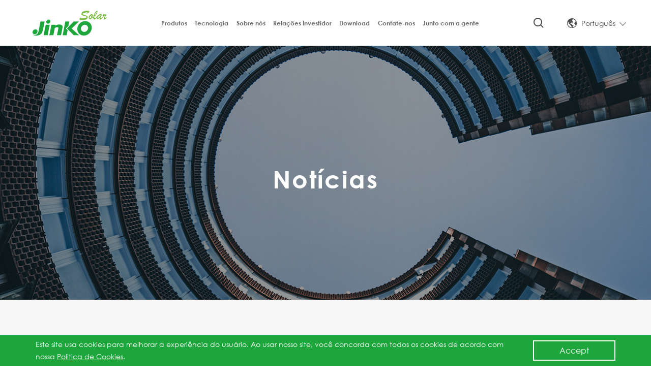

--- FILE ---
content_type: text/html; charset=UTF-8
request_url: https://jinkosolarcdn.shwebspace.com/pt/site/newscenter/9
body_size: 24621
content:
<!DOCTYPE html>
<html xmlns="http://www.w3.org/1999/xhtml" xml:lang="en_us"
      lang="en_us">
<head>
    <meta http-equiv=X-UA-Compatible content="IE=edge">
    <meta http-equiv="Content-Type" content="text/html; charset=utf-8"/>
    <meta name="viewport"
          content="width=device-width, user-scalable=no, initial-scale=1.0, maximum-scale=1.0, minimum-scale=1.0">
    <meta name="language" content="en_us"/>
    <meta name="renderer" content="webkit"/>
    <!--<link rel="shortcut icon" href="" type="image/x-icon"/>-->
    <link rel="stylesheet" type="text/css"
          href="/themes/basicpt/skin/css/default/default.css"/>
    <link rel="stylesheet" type="text/css" href="/themes/basicpt/skin/css/global.css"/>
    <!--[if lt IE 7]>
    <link rel="stylesheet" type="text/css"
          href="/themes/basicpt/skin/css/default/ie6.css" media="screen, projection"/>
    <![endif]-->
    <!--[if lt IE 8]>
    <meta http-equiv="X-UA-Compatible" content="IE=EmulateIE7"/>
    <link rel="stylesheet" type="text/css" href="/themes/basicpt/skin/css/default/ie.css"
          media="screen, projection"/>
    <![endif]-->

    <link rel="stylesheet" type="text/css" href="/themes/basicpt/skin/css/default.css"/>
    <link rel="stylesheet" type="text/css" href="/themes/basicpt/skin/css/base.css"/>
    <link rel="stylesheet" type="text/css" href="/themes/basicpt/skin/css/swiper.min.css"/>
    <link rel="stylesheet" type="text/css" href="/themes/basicpt/skin/css/main.css"/>
    <link rel="stylesheet" type="text/css" href="/themes/basicpt/skin/css/mainmenu.css"/>
    <link rel="stylesheet" type="text/css" href="/themes/basicpt/skin/css/animate.css"/>
    <link rel="stylesheet" type="text/css" href="/themes/basicpt/skin/css/menu_in_header.css"/>
    <link rel="stylesheet" type="text/css" href="/themes/basicpt/skin/css/zheader.css"/>
    <link rel="stylesheet" type="text/css" href="/themes/basicpt/skin/css/zfooter.css"/>

    <script type="text/javascript" src="/themes/basicpt/skin/js/jquery-3.3.1.min.js"></script>
    <script type="text/javascript" src="/themes/basicpt/skin/js/swiper.min.js"></script>
    <script type="text/javascript" src="/themes/basicpt/skin/js/fitie.min.js"></script>
    <script type="text/javascript" src="/themes/basicpt/skin/js/wow.min.js"></script>


    <!-- Global site tag (gtag.js) - Google Ads: 428085661 -->
<script async src="https://www.googletagmanager.com/gtag/js?id=AW-428085661"></script>
<script>
  window.dataLayer = window.dataLayer || [];
  function gtag(){dataLayer.push(arguments);}
  gtag('js', new Date());

  gtag('config', 'AW-428085661');
</script>


    <!-- Global site tag (gtag.js) - Google Ads: 636515409 -->
<!--       <script async src="https://www.googletagmanager.com/gtag/js?id=AW-636515409"></script>
      <script>
            window.dataLayer = window.dataLayer || [];
            function gtag(){dataLayer.push(arguments);}
            gtag('js', new Date());

            gtag('config', 'AW-636515409');
      </script> -->
    <!-- Facebook Pixel Code -->
    <script>
          !function(f,b,e,v,n,t,s)
          {if(f.fbq)return;n=f.fbq=function(){n.callMethod?
          n.callMethod.apply(n,arguments):n.queue.push(arguments)};
          if(!f._fbq)f._fbq=n;n.push=n;n.loaded=!0;n.version='2.0';
          n.queue=[];t=b.createElement(e);t.async=!0;
          t.src=v;s=b.getElementsByTagName(e)[0];
          s.parentNode.insertBefore(t,s)}(window, document,'script',
          'https://connect.facebook.net/en_US/fbevents.js');
          fbq('init', '174293000668833');
          fbq('track', 'PageView');
    </script>
    <noscript><img height="1" width="1" style="display:none"
    src="https://www.facebook.com/tr?id=174293000668833&ev=PageView&noscript=1"
    /></noscript>
    <!-- End Facebook Pixel Code -->


    <!-- Facebook Pixel Code -->
    <script>
      !function (f, b, e, v, n, t, s) {
        if (f.fbq) return;
        n = f.fbq = function () {
          n.callMethod ?
            n.callMethod.apply(n, arguments) : n.queue.push(arguments)
        };

        if (!f._fbq) f._fbq = n;
        n.push = n;
        n.loaded = !0;
        n.version = '2.0';
        n.queue = [];
        t = b.createElement(e);
        t.async = !0;
        t.src = v;
        s = b.getElementsByTagName(e)[0];
        s.parentNode.insertBefore(t, s)
      }(window, document, 'script',
        'https://connect.facebook.net/en_US/fbevents.js');
      fbq('init', '635600353725483');
      fbq('track', 'PageView');
    </script>
    <noscript>
        <img height="1" width="1" src="https://www.facebook.com/tr?id=635600353725483&ev=PageView &noscript=1"/>
    </noscript>
    <!-- End Facebook Pixel Code -->

    <script type="text/javascript" src="/assets/f92406ce/jquery.js"></script>
<script type="text/javascript" src="/assets/f92406ce/jui/js/jquery-ui.min.js"></script>
<title>Jinko Solar-最新动态</title>
</head>


<body class="action--site-newscenter controller--site">
<script src="/themes/basicpt/skin/js/cookies.js"></script>

<div class="cookies-policy">
    <div class="wrapper">
        <div class="cookies-desc">
            <div class='layout-area'><p>Este site usa cookies para melhorar a experi&ecirc;ncia do usu&aacute;rio. Ao usar nosso site, voc&ecirc; concorda com todos os cookies de acordo com nossa&nbsp;<a href="/en/site/privacypolicy">Politica de Cookies</a>.</p></div>        </div>
        <div class="cookies-agree">
            Accept
        </div>
    </div>
</div>

<script>
    $('.cookies-agree').click(function(){
      setCookie('cookies_policy_confirmed', 1);
      $('.cookies-policy').fadeOut(function(){
        $(this).remove();
      })
    });

    if(getCookie('cookies_policy_confirmed')){
      $('.cookies-policy').remove();
    }
</script>

<style>
    .cookies-policy {
        height: 60px;
        background-color: #1da63b;
        color: #fff;
        position: fixed;
        bottom: 0;
        left: 0;
        z-index: 900;
        width: 100%;
        transition: .3s;
        font-weight: normal;
    }

    .cookies-policy .wrapper{
        width: calc(56.25vw + 460px);
        display: flex;
        height: 100%;
        align-items: center;
        justify-content: space-between;
        margin: auto;
        padding-left: 20px;
        padding-right: 20px;
    }

    .cookies-policy .wrapper a{
        color: inherit;
        cursor: pointer;
        text-decoration: underline;
    }

    .cookies-desc{
        flex: 6;
        margin-right: 30px;
        font-size: 14px;
    }

    .cookies-agree{
        flex: 1;
        border: 2px solid #fff;
        line-height: 36px;
        text-align: center;
        cursor: pointer;
        -webkit-transition: .3s;
        transition: .3s;
        min-width: 120px;
    }
    .cookies-agree:hover{
        background-color: #fff;
        color: #1da63b;
    }

    @media (max-width: 960px) {
        .cookies-policy{
            height: auto;
        }
        .cookies-policy .wrapper{
            padding-top: 20px;
            padding-bottom: 20px;
            width: 100%;
        }
    }

    @media (max-width: 640px) {
        .cookies-policy .wrapper{
            flex-direction: column;
        }
    }

</style>
<div class="header">
    <a class="logo" href="/pt">
        <img src="/themes/basicpt/skin/images/logony.png">
    </a>
    <!--<div class="menus">
        <a href="/site/index">首页</a>
        <a href="/site/">产品与技术</a>
        <a href="/site/dwplant">公司</a>
        <a href="">投资者关系</a>
        <a href="/site/dwinstall">下载中心</a>
        <a href="/site/contactus">联系</a>
    </div>-->
    
<div class="topmenus">
    <div class="item">
        <a href="/pt/site/suntank">Produtos</a>
        <div class="dropdown">
            <a href="/pt/site/tigerneo">Tiger Neo</a>
            <!--<a href="/pt/site/tigerpro">Tiger Pro</a>-->
            <!--<a href="/pt/site/tiger">Tiger</a>
            <a href="/pt/site/cheetah">Cheetah</a>-->
            <!-- <a href="/pt/site/suntank">Suntank</a> -->
            <!-- <a href="/pt/site/swan">Swan</a> -->

            <a href="/pt/site/solution">Soluções</a>
            <a href="/pt/site/quality">Qualidade</a>
        </div>
    </div>
    <div class="item">
        <a href="/pt/site/halfslice">Tecnologia</a>
        <div class="dropdown">
            <a href="/pt/site/halfslice">Meia-célula</a>
            <a href="/pt/site/bifacial">Bifacial</a>
            <!--<a href="/pt/site/welding">Tecnologia fita circular</a>-->
        </div>
    </div>
    <div class="item">
        <a href="/pt/site/aboutus">Sobre nós</a>
        <div class="dropdown">
            <a href="/pt/site/aboutus">Empresa</a>
            <a target="_blank" href="/pt/site/newscenter/9">Centro de Notícias</a>
            <a href="/pt/site/responsibility">RSC</a>
            <a href="/pt/site/brand">Carreiras</a>
            <a href="/pt/site/global">Presença Global</a>
            <a href="/pt/site/bankability">Bancabilidade</a>
        </div>
    </div>
    <div class="item">
        <a href="http://ir.jinkosolar.com/">Relações Investidor</a>
    </div>
    <div class="item">
        <a href="/pt/site/dwbrochure">Download</a>
        <div class="dropdown">
            <a href="/pt/site/dwbrochure">Perfil da empresa</a>
            <a href="/pt/site/dwparametern">Ficha técnica</a>
            <a href="/pt/site/dwproduct">Certificados do produto</a>
            <a href="/pt/site/dwplant">Certificados de fábrica</a>
            <a href="/pt/site/dwinstall">Manual de Instalação</a>
            <a href="/pt/site/dwproductzb">Garantia</a>
            <a href="/pt/site/criterion">Código de conduta</a>
            <a href="/pt/site/dwcasestudy">Estudo de caso</a>
        </div>
    </div>
    <div class="item">
        <a href="/pt/site/contactus">Contate-nos</a>
        <div class="dropdown">
            <a href="/pt/site/consulting">Pedido</a>
            <a href="/en/site/contactus">Nossos distribuidores</a>
             <a href="https://cs.jinkosolar.com/app/index.html#/login" target="_blank">Atendimento ao cliente</a>
        </div>
    </div>
    <div class="item">
        <a href="/pt/site/WeTogether">Junto com a gente</a>
    </div>
</div>
    <div class="rightpart">
        <a href="/pt/site/search">
            <img style="cursor:pointer" src="/themes/basicpt/skin/images/searchny.png">
        </a>
        <div class="wrap">
            <img class="verticalCenter" src="/themes/basicpt/skin/images/langny.png">
            <span class="verticalCenter lang">Português</span>

            <div class="wrap_zk">
                <a href="/cn">中文</a>
                <a href="/en">English</a>
                <a href="/jp">日本語</a>
               <!--  <a href="/vn">Việt nam</a> -->
                <a href="/kr">한국어</a>
                <a href="/es">Español</a>
            </div>
            <script src="/js/js.cookie.min.js"></script>
            <script type="text/javascript">
                $(".wrap_zk a").on("click", function() {
                    $(
                        Cookies.set("lang", $(this).attr("href"), {
                            path: "/"
                        })
                    )
                })
            </script>
        </div>
        <img src="/themes/basicpt/skin/images/menu_dark.png" class="side-menu-toggler">
    </div>
</div>


<style type="text/css">
    .wrap {
        position: relative;
        height: 90px;
    }

    .wrap span {
        position: relative;
        margin-left: 5px;
    }

    .wrap span:after {
        content: '';
        width: 8px;
        height: 8px;
        border: 1px solid #666;
        border-left: none;
        border-top: none;
        transform: rotate(45deg);
        -webkit-transform: rotate(45deg);
        display: inline-block;
        vertical-align: middle;
        margin-left: 10px;
        margin-top: -6px;
    }

    .wrap .wrap_zk {
        position: absolute;
        left: 0;
        border: 1px solid #eaeaea;
        background: #fff;
        box-shadow: 0px 3px 3px rgba(0, 0, 0, 0.1);
        top: 70px;
        padding: 5px 0px;
        width: 100%;
        display: none;
        text-align: center;
    }

    .wrap .wrap_zk a {
        display: block;
        padding: 2px 10px;
        font-size: 14px;
    }

    .wrap .wrap_zk a:hover {
        color: #1da63b;
    }
</style>

<script type="text/javascript">
    $('.wrap').hover(function() {
        $('.wrap_zk').stop().show();
    }, function() {
        $('.wrap_zk').stop().hide();
    });
</script>


<!-- Global site tag (gtag.js) - Google Analytics -->

<script async src="https://www.googletagmanager.com/gtag/js?id=UA-173437952-1"></script>

<script>
    console.log(1)
    window.dataLayer = window.dataLayer || [];

    function gtag() {
        dataLayer.push(arguments);
    }

    gtag('js', new Date());

    gtag('config', 'UA-173437952-1');
</script>
<div class="menu-ctn">
    <div class="btn-close"></div>
</div>
<script src="/themes/basicpt/skin/js/mainmenu.js"></script>
<script>
    var stop = function(e){
        e.stopPropagation();
    };
    var menu = $('.menu-ctn')[0];
    menu.addEventListener('DOMMouseScroll', stop);
    menu.onmousewheel = stop;
</script>
<div class="content">

    
        <div class="banner"
         style="background-image: url('/uploads/news.jpg');">
        <div class="banner-box">
            <p class="banner-entitle">Notícias</p>
                    </div>
    </div>

    <section class="zmain">
        <div class="year-selector-ctn">
            <div class="ct clearfix">
                <div class="news-tabs">
                    <a href="/pt/site/newscenter" class="active">Notícias</a>
                                        <!-- <a href="/pt/site/activity/12">Evento</a>-->
                    <a href="/pt/site/mediacenter/37">Centro de multimédia</a>
                </div>
                <div class="years clearfix">
                    <div class="current-year">2026</div>
                    <div class="year-list">
                                                                                                                                                                                                                                                                                                                                                                                                                                                                                                                                                                                                                                                                                                                                                                                                                                                            </div>
                </div>
            </div>
        </div>
        <div class="news-list">
                            <div class="no-news-hint ct">
                    No news found
                </div>
                        </div>
        <div class="pager-ctn">
                    </div>
    </section>
</div>

<script type="text/javascript">
  new WOW().init();
  $(function () {
    $('.backtotop').click(function () {
      $('html,body').animate({
        scrollTop: 0
      }, 500)
    })

    $('.current-year').click(function () {
      $('.year-list').slideToggle(200)
    });
  });
</script>

<style>
    section.zmain {
        background-color: #f7f7f7;
        padding: 2.5rem 0;
    }

    section.zmain .ct {
        width: 67%;
    }

    .year-selector-ctn .ct {
        border-bottom: 1px solid #d2d2d2;
    }

    .current-year {
        float: left;
        font-size: 3rem;
        line-height: 2.35;
        color: #222;
        font-weight: lighter;
        width: 3.3em;
        background: url(/themes/basicpt/skin/images/bottom_01.png) no-repeat 100%;
        -webkit-transition: .3s;
        transition: .3s;
        cursor: pointer;
    }

    .years {
        float: right;
        position: relative;
    }

    .year-list {
        position: absolute;
        left: 0;
        top: 100%;
        z-index: 3000;
        display: none;
        width: 15rem;
        background: #fff;
        box-shadow: 0 0 15px 1px #ddd;
        max-height: 23rem;
        overflow-y: auto;
    }

    .year-list a {
        font-size: 1.75rem;
        line-height: 4.5rem;
        display: block;
        padding: 0 1rem;
        text-decoration: none;
        outline: none;
        color: #333;
        -webkit-transition: .3s;
        transition: .3s;
        border-bottom: 1px solid #e5e5e5;
    }

    .news a.ct {
        display: block;
        padding: 3.4375rem 0;
        border-bottom: 1px solid #d2d2d2;
    }

    .news {
        transition: .3s;
    }

    .news:hover {
        background: #eaeaea;
    }

    .news .left {
        width: 340px;
        float: left;
    }

    .news .left img {
        display: block;
        width: 100%;
    }

    .news .right {
        padding-left: 400px;
    }

    .news-title {
        font-weight: lighter;
        font-size: 1.4rem;
        line-height: 1.4;
        color: #222;
    }

    .news-date {
        font-size: 1rem;
        line-height: 2.6875;
        color: #666;
        display: inline-block;
    }

    .news-desc {
        font-size: 1rem;
        line-height: 1.75;
        color: #444;
        padding-top: .875rem;
        margin: 0;
        
    }

     .news-desc p { white-space: nowrap; overflow: hidden; text-overflow: ellipsis; }

    .pager-ctn {
        padding: 3rem 0;
        text-align: center;
        font-size: .875rem;
        color: #999;
    }

    .yiiPager {
        list-style: none;
        margin: 0 1rem 0 0;
        padding: 0;
        display: inline-block;
        vertical-align: bottom;
    }

    .yiiPager li {
        display: inline-block;
        margin: 0 .2rem;
        float: left;
    }

    .yiiPager li a {
        display: block;
        border: 1px solid #bfbfbf;
        border-radius: 14px;
        height: 28px;
        line-height: 26px;
        padding: 0 .56rem;
        background-color: #fff;
        text-align: center;
        color: #999;
        transition: .2s;
    }

    .yiiPager li.selected a, .yiiPager a:hover {
        background-color: #39a9ae;
        color: #fff;
        border: 1px solid #39a9ae;
    }

    .yiiPager .hidden {
        display: none;
    }

    .no-news-hint {
        color: #999;
        padding: 2rem 0;
        font-size: 1.5rem;
    }

    .news-tabs {
        float: left;
        font-size: 28px;
        font-weight: normal;
        margin-top: 40px;
    }

    .news-tabs a {
        margin-right: 30px;
    }

    .news-tabs a:hover, .news-tabs a.active {
        color: #39a9ae;
    }


    @media (max-width: 1200px) {

        .news-desc { display: none; }
        
    }


    @media (max-width: 960px) {

        .news .ct .left {
            width: 100%;
            float: none;
        }

        .news .ct .right {
            padding-left: 0;
            margin-top: 30px;
        }

        
    }

    @media (max-width: 640px) {
        section.zmain .ct {
            width: 100%;
            padding-left: 30px;
            padding-right: 30px;
        }

        .news-tabs {
            font-size: 24px;
        }

        .news-tabs a {
            margin-right: 12px;
        }
    }


</style>
<div class="foot">
    <div class="bottom">
        <div class="backtotop">
            ↑
        </div>

        <!--         <div class="main">
            <div class="zfooter">
                <dl>
                    <dt>Products &  Technology</dt>
                    <dd>
                        <a href="/pt/site/project">Solar Module</a>
                        <a href="/pt/site/solution">Solutions</a>
                        <a href="/pt/site/quality">Quality</a>
                        <a href="/pt/site/halfslice">Technology</a>
                    </dd>
                </dl>
                <dl>
                    <dt>About Us</dt>
                    <dd>
                        <a href="/pt/site/aboutus">Company</a>
                        <a href="/pt/site/newscenter/9">Latest News</a>
                        <a href="/pt/site/responsibility">Corporate Social Responsibility</a>
                        <a href="/pt/site/brand">Careers</a>
                        <a href="/pt/site/global">Global Presence</a>
                    </dd>
                </dl>
                <dl>
                    <dt>Download</dt>
                    <dd>
                        <a href="/pt/site/dwbrochure">Company Profile</a>
                        <a href="/pt/site/dwparameterc">Datasheets</a>
                        <a href="/pt/site/dwproduct">Product Certificates</a>
                        <a href="/pt/site/dwplant">Factory Certificates</a>
                        <a href="/pt/site/dwinstall">Installation Manual</a>
                        <a href="/pt/site/dwproductzb">Warranty</a>
                    </dd>
                </dl>
                <dl>
                    <dt>Contact</dt>
                    <dd>
                        <a href="/pt/site/brand">Contact Us</a>
                        <a href="/pt/site/consulting">Request</a>
                    </dd>
                </dl>
                <dl>
                    <dt>Partnership</dt>
                    <dd>
                        <a href="http://ir.jinkosolar.com/">Investor Relations</a>
                        <a href="http://www.jinkosolar.us/">Jinko U.S.</a>
                        <a href="http://www.jinkosolar.eu/">Jinko Europe</a>
                        <a href="http://www.jinkosolar.aus/">Jinko Australia</a>
                    </dd>
                </dl>
            </div>
        </div>
 -->

        <div class="footxt">
            <div class="main">
                <div class="zfooterdwo">
                    <div class="lt">Todos os direitos reservados © 2020 Jinko Solar. <a href="https://beian.miit.gov.cn/" target="_blank">沪ICP备2022022315号-1</a>. <a href="/pt/site/privacypolicy">Política de privacidade</a>. Desenvolvido por <a href="http://www.webfoss.com">Webfoss</a>.</div>
                    <div class="rt">
                        <div class="awx"><img src="/themes/basicpt/skin/images/t_wx.jpg"></div>
                        <a href="javascript:0" class="wx_hover">
                            <img src="/themes/basicpt/skin/images/icon_wechat.png" alt="">
                        </a>
                        <a href="https://www.facebook.com/jinkosolar/" target="_blank"><img src="/themes/basicpt/skin/images/f_icon.png" alt=""></a>
                        <a href="https://www.linkedin.com/company/jinko-solar-co--ltd-/?viewAsMember=true" target="_blank"><img src="/themes/basicpt/skin/images/icon_linked_in.png" alt=""></a>

                        <a href="https://www.instagram.com/jinkosolar_global/">
                            <img src="/themes/basicpt/skin/images/w_icon1.png" alt="">
                        </a>
                        <a href="https://twitter.com/jinko_solar">
                            <img src="/themes/basicpt/skin/images/w_icon2.png" alt="">
                        </a>
                    </div>
                </div>
            </div>
        </div>
    </div>
</div>




<script type="text/javascript">
    $('.wx_hover').hover(function() {
        $('.awx').stop(true).fadeIn();
    }, function() {
        $('.awx').stop(true).fadeOut();
    });
</script>



<!-- Facebook Pixel Code -->
<script>
!function(f,b,e,v,n,t,s)
{if(f.fbq)return;n=f.fbq=function(){n.callMethod?
n.callMethod.apply(n,arguments):n.queue.push(arguments)};
if(!f._fbq)f._fbq=n;n.push=n;n.loaded=!0;n.version='2.0';
n.queue=[];t=b.createElement(e);t.async=!0;
t.src=v;s=b.getElementsByTagName(e)[0];
s.parentNode.insertBefore(t,s)}(window, document,'script',
'https://connect.facebook.net/en_US/fbevents.js');
fbq('init', '635600353725483');
fbq('track', 'PageView');
</script>
<noscript><img height="1" width="1" style="display:none"
src="https://www.facebook.com/tr?id=635600353725483&ev=PageView&noscript=1"
/></noscript>
<!-- End Facebook Pixel Code -->

<!-- baidu tongji -->
<script>
var _hmt = _hmt || [];
(function() {
  var hm = document.createElement("script");
  hm.src = "https://hm.baidu.com/hm.js?f57ecbef820f4298df27dac5cc6f42c3";
  var s = document.getElementsByTagName("script")[0];
  s.parentNode.insertBefore(hm, s);
})();
</script>
</body>
</html>

<!-- <style>
      .floating-window  {
            right: 10px !important;
            bottom: 10px !important;
      }
</style> -->


--- FILE ---
content_type: text/css
request_url: https://jinkosolarcdn.shwebspace.com/themes/basicpt/skin/css/base.css
body_size: 14000
content:
* {
    box-sizing: border-box;
    -webkit-box-sizing: border-box;
    /* Safari */
    -moz-box-sizing: border-box;
    /* Firefox */
    -o-box-sizing: border-box;
    outline: none;
}

@font-face {
    font-family: 'GOTHIC';
    src: url('../font/GOTHIC_0.TTF');
}

@font-face {
    font-family: 'GOTHIC';
    src: url('../font/GOTHICB_0.TTF');
    font-weight: bold;
}

@font-face {
    font-family: 'GOTHIC';
    src: url('../font/GOTHICBI_0.TTF');
    font-style: italic;
    font-weight: bold;
}

@font-face {
    font-family: 'GOTHIC';
    src: url('../font/GOTHICI_0.TTF');
    font-style: italic;
}

html {
    font-size: 16px;
    color: #666666;
    /* font-family: 'GOTHIC', Noto Sans CJK SC, Source Han Sans SC, Microsoft YaHei, Source Han Sans CN, sans-serif; */
    font-family: 'GOTHIC', Noto Sans CJK SC, Source Han Sans SC, Source Han Sans CN, sans-serif;
    /* 1 */
    -ms-text-size-adjust: 100%;
    /* 2 */
    -webkit-text-size-adjust: 100%;
    /* 2 */
    overflow-x: auto;
    font-weight: 200;
}

body,
html {
    margin: 0;
    padding: 0;
    color: #666;
    height: 100%;
    line-height: 1.75;
}


/* Links
   ========================================================================== */

a {
    background: transparent;
    text-decoration: none;
    padding: 0;
    margin: 0;
    color: #666666;
    cursor: pointer;
}

img {
    max-height: 100%;
    max-width: 100%;
    display: block;
    font-size: 0px;
}

hr {
    margin: 20px 0 !important;
    border-top: 1px solid #eee;
    width: 100%;
}

.clear {
    clear: both;
    _overflow: hidden;
    _height: 0px;
}

.clearfix:after {
    content: '';
    display: block;
    height: 0;
    overflow: hidden;
    clear: both;
}

.clearfix {
    *zoom: 1
}


/* HTML5 display definitions
   ========================================================================== */

article,
aside,
details,
figcaption,
figure,
footer,
header,
hgroup,
main,
nav,
section,
summary {
    display: block;
}

audio,
canvas,
progress,
video {
    display: inline-block;
    /* 1 */
    vertical-align: baseline;
    /* 2 */
}

audio:not([controls]) {
    display: none;
    height: 0;
}

[hidden],
template {
    display: none;
}


/* Text-level semantics  ========================================================================== */

abbr[title] {
    border-bottom: 1px dotted;
}

b {
    font-weight: normal;
}

small {
    font-size: 80%;
}

sub,
sup {
    font-size: 75%;
    line-height: 0;
    position: relative;
    vertical-align: baseline;
}

sup {
    top: -0.5em;
}

sub {
    bottom: -0.25em;
}

img {
    border: 0;
}

svg:not(:root) {
    overflow: hidden;
}


/* Grouping content  ========================================================================== */

figure {
    margin: 1em 40px;
}

hr {
    -moz-box-sizing: content-box;
    box-sizing: content-box;
    height: 0;
}

pre {
    overflow: auto;
}

code,
kbd,
pre,
samp {
    font-family: monospace, monospace;
    font-size: 1em;
}


/* Forms  ========================================================================== */

button,
input,
optgroup,
select,
textarea {
    color: inherit;
    font: inherit;
    margin: 0;
}

button {
    overflow: visible;
}

button,
select {
    text-transform: none;
}

input[type="text"],
input[type="password"],
input[type="radio"],
input[type="checkbox"],
textarea {
    outline: none;
    appearance: none;
    -moz-appearance: none;
    -webkit-appearance: none;
    resize: none;
}

input[type="submit"],
input[type="button"] {
    outline: none;
}

button,
html input[type="button"],
input[type="reset"],
input[type="submit"] {
    -webkit-appearance: button;
    cursor: pointer;
}

button[disabled],
html input[disabled] {
    cursor: default;
}

button::-moz-focus-inner,
input::-moz-focus-inner {
    border: 0;
    padding: 0;
}

input {
    line-height: normal;
}

input[type="checkbox"],
input[type="radio"] {
    box-sizing: border-box;
    padding: 0;
}

input[type="number"]::-webkit-inner-spin-button,
input[type="number"]::-webkit-outer-spin-button {
    height: auto;
}

input[type="search"] {
    -webkit-appearance: textfield;
    -moz-box-sizing: content-box;
    -webkit-box-sizing: content-box;
    box-sizing: content-box;
}

input[type="search"]::-webkit-search-cancel-button,
input[type="search"]::-webkit-search-decoration {
    -webkit-appearance: none;
}

fieldset {
    border: 1px solid #c0c0c0;
    margin: 0 2px;
    padding: 0.35em 0.625em 0.75em;
}

legend {
    border: 0;
    padding: 0;
}

textarea {
    overflow: auto;
}

optgroup {
    font-weight: bold;
}

button,
input {
    padding: 0;
    border: 0;
}


/* Tables  ========================================================================== */

table {
    border-collapse: collapse;
    border-spacing: 0;
}

table-bordered {
    border: 1px solid #e5e5e5;
    border-collapse: separate;
    *border-collapse: collapse;
    border-left: 0;
}

td,
th {
    padding: 0;
}

ul,
ol {
    padding: 0;
    margin: 0;
}

li {
    list-style-type: none;
    padding: 0;
    margin: 0;
}

p {
    padding: 0;
    margin: 0;
}

h1,
h2,
h3,
h4,
h5,
h6,
hr,
dt,
dd,
dl {
    font-size: 14px;
    margin: 0;
    padding: 0;
    font-weight: normal;
}

em,
i {
    font-style: normal;
}


/* Make HTML 5 elements display block-level for consistent styling */

header,
nav,
article,
footer,
address {
    display: block;
}

.fadeInRight {
    animation: fadeInRight 1.2s;
    -webkit-animation: fadeInRight 1.2s;
}

.fadeInRightFast {
    animation: fadeInRight .8s;
    -webkit-animation: fadeInRight .8s;
}

@-webkit-keyframes fadeInRight {
    0% {
        -webkit-transform: translate3d(100px, 0, 0);
        transform: translate3d(100px, 0, 0)
    }
    100% {
        -webkit-transform: none;
        transform: none
    }
}

@keyframes fadeInRight {
    0% {
        -webkit-transform: translate3d(100px, 0, 0);
        transform: translate3d(100px, 0, 0)
    }
    100% {
        -webkit-transform: none;
        transform: none
    }
}

.fadeInRight {
    -webkit-animation-name: fadeInRight;
    animation-name: fadeInRight
}

.fadeInLeft {
    animation: fadeInLeft 1.2s;
    -webkit-animation: fadeInLeft 1.2s;
}

.fadeInLeftFast {
    animation: fadeInLeft .8s;
    -webkit-animation: fadeInLeft .8s;
}

@-webkit-keyframes fadeInLeft {
    0% {
        -webkit-transform: translate3d(-100px, 0, 0);
        transform: translate3d(-100px, 0, 0)
    }
    100% {
        -webkit-transform: none;
        transform: none
    }
}

@keyframes fadeInLeft {
    0% {
        -webkit-transform: translate3d(-100px, 0, 0);
        transform: translate3d(-100px, 0, 0)
    }
    100% {
        -webkit-transform: none;
        transform: none
    }
}

.fadeInLeft {
    -webkit-animation-name: fadeInLeft;
    animation-name: fadeInLeft
}

@keyframes sdb04 {
    0% {
        -webkit-transform: translateY(-10px);
        -moz-transform: translateY(-10px);
        -ms-transform: translateY(-10px);
        -o-transform: translateY(-10px);
        transform: translateY(-10px);
    }
    20% {
        -webkit-transform: translateY(0);
        -moz-transform: translateY(0);
        -ms-transform: translateY(0);
        -o-transform: translateY(0);
        transform: translateY(0);
    }
    40% {
        -webkit-transform: translateY(-10px);
        -moz-transform: translateY(-10px);
        -ms-transform: translateY(-10px);
        -o-transform: translateY(-10px);
        transform: translateY(-10px);
    }
    80% {
        -webkit-transform: translateY(0);
        -moz-transform: translateY(0);
        -ms-transform: translateY(0);
        -o-transform: translateY(0);
        transform: translateY(0);
    }
    100% {
        -webkit-transform: translateY(-10px);
        -moz-transform: translateY(-10px);
        -ms-transform: translateY(-10px);
        -o-transform: translateY(-10px);
        transform: translateY(-10px);
    }
}

.sdb04 {
    -webkit-animation: sdb04 3.5s infinite ease-in-out;
    -moz-animation: sdb04 3.5s infinite ease-in-out;
    animation: sdb04 3.5s infinite ease-in-out;
}


/* a {
    transition: all 0.6s ease-in-out;
    -webkit-transition: all 0.6s ease-in-out;
    -moz-transition: all 0.6s ease-in-out;
} */

.fl {
    float: left;
}

.fr {
    float: right;
}

.transform {
    transform: scale(1.1);
    -ms-transform: scale(1.1);
    -moz-transform: scale(1.1);
    -webkit-transform: scale(1.1);
    -o-transform: scale(1.1);
}

.flip {
    transform: rotate(180deg);
    -ms-transform: rotate(180deg);
    -moz-transform: rotate(180deg);
    -webkit-transform: rotate(180deg);
    -o-transform: rotate(180deg);
}

.verticalCenter {
    display: inline-block;
    vertical-align: middle;
}

.wrap:before {
    content: '';
    display: inline-block;
    height: 100%;
    vertical-align: middle;
}

.wrapCenter {
    text-align: center;
}

.pr {
    position: relative;
}

.pa {
    position: absolute;
}

.lightmeng {
    content: '';
    width: 100%;
    height: 100%;
    position: absolute;
    left: 0;
    top: 0;
    background-color: #000000;
    opacity: 0.7;
    -webkit-opacity: 0.7;
    z-index: 1;
    transition: all 0.6s;
    -webkit-transition: all 0.6s;
    -moz-transition: all 0.6s;
}

.videomeng {
    content: '';
    width: 100%;
    height: 100%;
    position: absolute;
    left: 0;
    top: 0;
    background-color: #000000;
    opacity: 0.4;
    -webkit-opacity: 0.4;
    z-index: 1;
    transition: all 0.6s;
    -webkit-transition: all 0.6s;
    -moz-transition: all 0.6s;
}


/* 通用宽度高度 */

.fullwidth {
    width: 100%;
}

.fullwidthImportant {
    width: 100% !important;
}

.container-width {
    width: 1202px;
    margin: 0 auto;
}

.halfwidth {
    width: 50%;
}

.fullheight {
    height: 100%;
}

.block {
    display: block;
}

.textcenter {
    text-align: center;
}


/* 通用颜色 */

.basetextcolor {
    color: #002554;
}

.basebgcolor {
    background: #002554;
}


/* flex布局 */

.flex-sb {
    display: flex;
    justify-content: space-between;
    align-items: center;
}

.flex-ar {
    display: flex;
    justify-content: space-around;
    align-items: center;
}

.flex-left {
    display: flex;
    justify-content: flex-start;
    align-items: center;
}

.flex-right {
    display: flex;
    justify-content: flex-end;
    align-items: center;
}

.flex-center {
    display: flex;
    justify-content: center;
    align-items: center;
}

.flex-column {
    display: flex;
    flex-direction: column;
}


/* 按钮 */

@keyframes sdb04 {
    0% {
        -webkit-transform: translateY(-10px);
        -moz-transform: translateY(-10px);
        -ms-transform: translateY(-10px);
        -o-transform: translateY(-10px);
        transform: translateY(-10px);
    }
    20% {
        -webkit-transform: translateY(0);
        -moz-transform: translateY(0);
        -ms-transform: translateY(0);
        -o-transform: translateY(0);
        transform: translateY(0);
    }
    40% {
        -webkit-transform: translateY(-10px);
        -moz-transform: translateY(-10px);
        -ms-transform: translateY(-10px);
        -o-transform: translateY(-10px);
        transform: translateY(-10px);
    }
    60% {
        -webkit-transform: translateY(0);
        -moz-transform: translateY(0);
        -ms-transform: translateY(0);
        -o-transform: translateY(0);
        transform: translateY(0);
    }
    80% {
        -webkit-transform: translateY(-10px);
        -moz-transform: translateY(-10px);
        -ms-transform: translateY(-10px);
        -o-transform: translateY(-10px);
        transform: translateY(-10px);
    }
    100% {
        -webkit-transform: translateY(0);
        -moz-transform: translateY(0);
        -ms-transform: translateY(0);
        -o-transform: translateY(0);
        transform: translateY(0);
    }
}

.sdb04 {
    -webkit-animation: sdb04 3.5s infinite ease-in-out;
    -moz-animation: sdb04 3.5s infinite ease-in-out;
    animation: sdb04 3.5s infinite ease-in-out;
}

.classicbtn {
    border: 1px solid #fff;
    padding: 7px 24px;
    border-radius: 1.25rem;
    line-height: 1.2rem;
    color: #ffffff;
    background: transparent;
    font-size: .8rem;
    display: inline-block;
    transition: all 0.6s ease-in-out;
    -webkit-transition: all 0.6s ease-in-out;
}

.classicbtn:hover {
    background: #4486c6;
    color: #fff;
}

.cursorpointer {
    cursor: pointer;
}

.transition6 {
    transition: all 0.6s ease-in-out;
    -webkit-transition: all 0.6s ease-in-out;
    -moz-transition: all 0.6s ease-in-out;
}

.transition8 {
    transition: all 0.8s ease-in-out;
    -webkit-transition: all 0.8s ease-in-out;
    -moz-transition: all 0.8s ease-in-out;
}

.transition12 {
    transition: all 1.2s ease-in-out;
    -webkit-transition: all 1.2s ease-in-out;
    -moz-transition: all 1.2s ease-in-out;
}

.meng {
    content: '';
    width: 100%;
    height: 100%;
    position: absolute;
    left: 0;
    top: 0;
    background-color: #000000;
    opacity: 0.4;
    -webkit-opacity: 0.4;
    z-index: 1;
    transition: all 0.6s;
    -webkit-transition: all 0.6s;
    -moz-transition: all 0.6s;
}

@-webkit-keyframes scaleimg {
    0% {
        /* -webkit-transform: scale(1.2);
        transform: scale(1.2); */
        background-size: 120%;
    }
    100% {
        /* opacity: 1; */
        /* -webkit-transform: scale(1);
        transform: scale(1); */
        background-size: 100%;
    }
}

@keyframes scaleimg {
    0% {
        /* -webkit-transform: scale(1.2);
        -ms-transform: scale(1.2);
        transform: scale(1.2); */
        background-size: 120%;
    }
    100% {
        /* opacity: 1; */
        /* -webkit-transform: scale(1);
        -ms-transform: scale(1);
        transform: scale(1); */
        background-size: 100%;
    }
}

@keyframes scalemap {
    0% {
        background-size: auto 125%;
        background-position: 50% 52%;
    }
    100% {
        background-size: auto 237%;
        background-position: 50% 52%;
    }
}

.scalemap {
    -webkit-animation-name: scalemap;
    animation-name: scalemap;
}


/* .scalemap {
    -webkit-animation: scalemap;
    animation: scalemap;
} */

.scaleimg {
    -webkit-animation-name: scaleimg;
    animation-name: scaleimg;
}

.scaleimg {
    -webkit-animation: scaleimg 2s linear;
    animation: scaleimg 2s linear;
}

.rotate180 {
    -webkit-transform: rotate(180deg);
    -ms-transform: rotate(180deg);
    transform: rotate(180deg);
}

.news-detail-main{
    white-space: pre-line;
}

--- FILE ---
content_type: text/css
request_url: https://jinkosolarcdn.shwebspace.com/themes/basicpt/skin/css/main.css
body_size: 60951
content:
@font-face {
    font-family: 'GOTHIC';
    src: url('../font/GOTHIC_0.TTF');
}

@font-face {
    font-family: 'GOTHIC';
    src: url('../font/GOTHICB_0.TTF');
    font-weight: bold;
}

@font-face {
    font-family: 'GOTHIC';
    src: url('../font/GOTHICBI_0.TTF');
    font-weight: bold;
    font-style: italic;
}

@font-face {
    font-family: 'GOTHIC';
    src: url('../font/GOTHICI_0.TTF');
    font-style: italic;
}

html {
    overflow-x: hidden;
}

* {
    margin: 0;
    padding: 0;
    font-family: GOTHIC, sans-serif;
}

.active {
}

.ct {
    width: calc(50% + 420px);
    margin: auto;
    height: 100%;
    position: relative;
}

.header {
    position: fixed;
    top: 0;
    left: 0;
    width: 100%;
    height: 90px;
    z-index: 800;
    display: flex;
    align-items: center;
    flex-flow: row nowrap;
    justify-content: space-between;
    background-color: #ffffff;
}

.header .logo {
    margin-left: 5%;
}

.header .menus {
    width: 40%;
    display: flex;
    justify-content: space-between;
    align-items: center;
}

.header .menus > a {
    display: inline-block;
    color: #ffffff;
    font-size: 18px;
    font-weight: bold;
    color: #333333;
}

.header .menus > a:hover {
    color: #1eaab1;
}

.header .rightpart {
    width: 12%;
    display: flex;
    justify-content: space-between;
    align-items: center;
    margin-right: 5%;
}

.header .rightpart span {
    color: #4c4c4c;
    font-size: .9rem;
}

.header .rightpart a img {
    margin-right: .4rem;
}

.foot {
    position: relative;
    z-index: 220;
    /* border-top: 1px solid #e7e7e7; */
}

.more {
    color: #333333;
    font-weight: bold;
    font-size: 16px;
    display: inline-block;
    margin-right: 50px;
}

.more:hover::before {
    transform: rotate(90deg);
}

.more::before {
    content: '+';
    width: 20px;
    height: 20px;
    display: inline-block;
    border-radius: 50%;
    font-size: 18px;
    box-sizing: border-box;
    border: 2px solid #000000;
    font-weight: bold;
    margin-right: 10px;
    line-height: 15px;
    color: #000000;
    text-align: center;
    transition: all .7s ease;
}

.more::after {
    content: '';
    border-bottom: 1px solid #5c5c5c;
    display: block;
    border-bottom-width: 2px;
    margin-left: 32px;
    width: 60px;
}

.dg {
    width: 150px;
    height: 40px;
    border-radius: 30px;
    box-sizing: border-box;
    border: 2px solid #333333;
    margin-top: 20px;
    transition: all .7s ease;
    display: block;
    color: #333333;
    font-size: 16px;
    text-align: center;
    line-height: 36px;
    display: inline-block;
    font-weight: bold;
}

.dg:hover {
    background-color: #1eaab1;
    border: 2px solid #1eaab1;
    color: #ffffff;
}

.foot .bottom {
    width: 100%;
    height: auto;
    background-color: #ffffff;
}

.foot .bottom .footertop {
    position: relative;
    height: 50%;
    display: flex;
    justify-content: center;
    align-items: center;
    border-bottom: 1px solid #e6e6e6;
    width: 100%;
}

/* .foot .bottom .backtotop {
    position: absolute;
    font-size: 1.8rem;
    color: grey;
    width: 4rem;
    height: 4rem;
    border-radius: 50%;
    background-color: #e6e6e6;
    right: 12px;
    top: -2rem;
    display: flex;
    justify-content: center;
    align-items: center;
    cursor: pointer;
    transition: all 0.6s ease;
    -webkit-transition: all 0.6s ease;
    -moz-transition: all 0.6s ease;
}

.foot .bottom .backtotop:hover {
    background-color: #39a9ae;
    color: #ffffff;
} */

.foot .bottom .footertop a {
    font-size: .8rem;
    font-weight: bold;
    display: inline-block;
    margin: 0 2rem;
    color: #333333;
}

.foot .bottom .footerbottom {
    position: relative;
    height: 50%;
    padding-top: 30px;
    padding-bottom: 30px;
    display: flex;
    justify-content: space-between;
    align-content: center;
}

.foot .bottom .footerbottom .left {
    flex: 70%;
    font-size: .8rem;
    color: #666666;
}

.foot .bottom .footerbottom .right {
    flex: 30%;
    display: flex;
    justify-content: flex-end;
}

.foot .bottom .footerbottom .right a {
    margin-left: 10px;
}

.foot .bottom .footerbottom .right img {
    width: 40px;
    height: auto;
}

.foot .weight {
    font-weight: bold;
}

.yinsi {
    display: none !important;
}

.foot .bottom .footerbottom .yinsi {
    margin-top: .5rem;
}

.foot .bottom .footerbottom .yinsi a {
    display: inline-block;
    font-size: .8rem;
    color: #666666;
    margin: 0 .5rem;
}

.foot .bottom .footerbottom .yinsi a:first-child {
    margin-left: 0;
}

.foot .bottom .footerbottom .bottomlogo {
    position: absolute;
    top: 0;
    bottom: 0;
    right: 17rem;
    margin: auto;
}

.banner {
    position: relative;
    width: 100%;
    height: 500px;
    margin-top: 90px;
    background-position: center center;
    background-repeat: no-repeat no-repeat;
    background-size: cover;
}

@keyframes bannertitle {
    from {
        transform: translateX(60px);
        opacity: 0;
    }
    to {
        transform: translateX(0);
        opacity: 1;
    }
}

.banner .banner-box {
    width: 75%;
    margin: auto;
    text-align: center;
    color: #ffffff;
    /*animation: bannertitle 1.7s ease forwards;*/
}

.banner .banner-entitle {
    font-size: 48px;
    font-weight: bold;
    padding-top: 220px;
    letter-spacing: .05em;
}

.banner .banner-title {
    font-size: 30px;
}

.skill {
    display: flex;
    height: 800px;
    justify-content: space-between;
}

.skill > div {
    width: 50%;
    height: 100%;
    display: flex;
    flex-direction: column;
    justify-content: center;
    align-items: flex-start;
}

.skill .skill-left {
    width: 40%;
}

.skill .skill-intro {
    margin-top: 30px;
    margin-bottom: 40px;
}

.skill .skill-keyword {
    color: #1a1a1a;
    font-size: 24px;
    margin-bottom: 20px;
}

.skill .skillleftimg {
    margin-bottom: 30px;
    object-fit: contain;
}

.skill .skillrightimg {
    margin-top: 100px;
}

.advantage {
    height: 580px;
    width: 100%;
    background-position: center center;
    background-repeat: no-repeat no-repeat;
    background-size: cover;
}

.advantage .advantage-box {
    margin-left: 60%;
    display: flex;
    flex-direction: column;
    justify-content: center;
    align-items: flex-start;
    height: 100%;
}

.halfslice-title {
    font-size: 32px;
    color: #1a1a1a;
    font-weight: bold;
    line-height: 35px;
}

.advantage .advantage-content {
    font-size: 20px;
    color: #333333;
    margin-top: 25px;
    font-weight: bold;
}

.advantage .advantage-intro {
    font-size: 16px;
    color: #333333;
    margin-top: 35px;
}

.less {
    display: flex;
    align-items: center;
    height: 620px;
    justify-content: space-between;
}

.less > div {
    width: 50%;
}

.less .lessleft {
    width: 45%;
}

.less .less-intro {
    margin-top: 35px;
    color: #333333;
}

.power {
    width: 100%;
    height: 580px;
    background-color: #f7f7f7;
}

.power .power-box {
    display: flex;
    flex-direction: column;
    justify-content: center;
    height: 100%;
}

.power .power-box .powerimg {
    display: flex;
    margin-top: 55px;
    justify-content: space-between;
}

.power .power-box .powerimg > img {
    width: 48%;
    object-fit: contain;
}

@supports (justify-content: space-evenly) {
    .power .power-box .powerimg {
        justify-content: space-evenly;
    }

    .power .power-box .powerimg > img {
        width: 40%;
    }
}

.shield {
    height: 630px;
    display: flex;
    align-items: center;
}

.shield .shield-box {
    margin-left: 5%;
}

.halfslice-intro {
    font-size: 16px;
    color: #333333;
    margin-top: 35px;
}

.craft {
    height: 720px;
    width: 100%;
    background-position: center center;
    background-repeat: no-repeat no-repeat;
    background-size: cover;
}

.craft .craft-father {
    display: flex;
    align-items: center;
}

.craft .craft-box {
    width: 36%;
}

.craft .craft-num {
    font-size: 48px;
    color: #39a9ae;
    margin-top: 35px;
    font-weight: bold;
}

.craft .craft-line {
    margin-right: 5%;
    font-size: 24px;
    color: #23b9c0;
    position: relative;
    opacity: 1;
}

.craft .craft-line p {
    position: absolute;
}

.craft .craft-line .craft-line-text1 {
    left: 0;
    top: 48%;
}

.craft .craft-line .craft-line-text2 {
    left: 0;
    top: 68%;
}

.craft .craft-line .craft-line-text3 {
    left: 0;
    top: 90%;
}

.battery {
    /* height: 630px; */
    padding: 125px 0px;
    display: flex;
    align-items: center;
    justify-content: space-between;
}

.battery .battery-left {
    width: 30%;
}

.performance {
    height: 680px;
    width: 100%;
    background-position: center center;
    background-repeat: no-repeat no-repeat;
    background-color: #f7f7f7;
}

.temp {
    /* height: 1150px; */
    padding: 0px 0px 125px;
    display: flex;
    flex-direction: column;
    justify-content: center;
}

.temp .temp-table {
    margin-top: 35px;
    margin-bottom: 100px;
}

.temp .temp-work {
    display: flex;
    /* height: 430px; */
    justify-content: space-between;
    align-items: center;
}

.temp .temp-work > div {
    width: 60%;
}

.temp .temp-work .temp-work-right {
    width: 35%;
}

.output {
    height: 620px;
    background-color: #f7f7f7;
    width: 100%;

}

.output-box {
    display: flex;
    align-items: center;
}

/* .halfslice-intro span {
    color: #39a9ae;
} */

.output .output-left {
    width: 40%;
}

.solderstrip {
    height: 640px;
    background-position: center center;
    background-repeat: no-repeat no-repeat;
    background-size: cover;
    display: flex;
    justify-content: center;
}

.solderstrip .solderstrip-box {
    display: flex;
    width: 35%;
    align-items: center;
    flex-direction: column;
    text-align: center;
}

.solderstrip .solderstrip-title {
    margin-top: 80px;
}

.solderstrip .solderstrip-intro {
    margin-top: 35px;
}

.less.reflect .lessleft {
    order: 2;
}

.power.character {
    text-align: center;
}

.shield.data {
    justify-content: space-between;
}

.shield.data .shield-box {
    order: -1;
    margin-left: 0;
    width: 40%; padding-right: 5%;
}

.craft.comparison {
    background-color: #f7f7f7;

}

.craft.comparison .craft-father {
    justify-content: space-between;
}

.craft.comparison .craft-line {
    margin-left: 0;
}

.solution-al {
    height: 630px;
    width: 88%;
    margin: 100px 0;
    color: #333333;
}

.solution-al > div {
    float: left;
}

.solution-al .solution-al-img {
    height: 100%;
    width: 57%;
    background-position: center center;
    background-repeat: no-repeat no-repeat;
    background-size: cover;
}

.solution-al .solution-al-box {
    padding-left: 100px;
    padding-top: 80px;
    width: 43%;
}

.solution-al .solution-al-entitle {
    font-size: 46px;
    font-weight: bold;
    opacity: 0;
    animation: introtext .7s linear forwards;

}

.solution-al .solution-al-title {
    font-size: 24px;
    opacity: 0;
    animation: introtext .7s linear .3s forwards;
}

.solution-al-intro {
    margin-top: 40px;
}

.solution-al-intro h2 {
    font-size: 20px;
    color: #333333;
    margin-bottom: 15px;
    font-weight: bold;
    opacity: 0;
}

.solution-al-intro p {
    font-size: 16px;
    line-height: 25px;
    margin-bottom: 20px;
    opacity: 0;
}

.solution-al-intro h2:nth-child(1) {
    animation: introtext .7s linear .5s forwards;
}

.solution-al-intro p:nth-child(2) {
    animation: introtext .7s linear .6s forwards;
}

.solution-al-intro h2:nth-child(3) {
    animation: introtext .7s linear .7s forwards;
}

.solution-al-intro p:nth-child(4) {
    animation: introtext .7s linear .9s forwards;
}

.solution-al-intro h2:nth-child(5) {
    animation: introtext .7s linear 1.1s forwards;
}

.solution-al-intro p:nth-child(6) {
    animation: introtext .7s linear 1.3s forwards;
}

@keyframes introtext {
    form {
        opacity: 0;
        transform: scale(.1);
    }
    to {
        opacity: 1;
        transform: scale(1);
    }
}

.solution {
    /* height: 730px; */
    width: 100%;
    background-color: #f5f5f5;
}

.solution .solution-box {
    padding: 100px 0;
}

.solution .solution-title {
    font-size: 32px;
    color: #333333;
    font-weight: bold;
    text-align: center;
    margin-bottom: 50px;
}

.solution-list {
    display: flex;
/*     justify-content: flex-start;
    height: 435px; */
}

.solution-list li {
    width: 30%;
    /* height: 100%; */
    background-color: #ffffff;
}

.solution-list .solution-list-top {
    width: 100%;
    height: 300px;
    overflow: hidden;
}

.solution-list .solution-list-top img {
    width: 100%;
    height: 100%;
    object-fit: cover;
    transition: all 1.5s ease;
}

.solution-list .solution-list-top:hover img {
    transform: scale(1.2);
}

.solution-list .solution-list-intro {
    padding: 30px;
    box-sizing: border-box;
    color: #333333;
    display: flex;
    flex-direction: column;
    justify-content: center;
    background-color: #fff;
}

.solution-list .solution-list-title {
    font-size: 20px;
    margin-bottom: 10px;
    font-weight: bold;
}

.solution-list .solution-list-text {
    font-size: 14px;
}

.bifacial {
    position: relative;
    width: 100%;
    height: 720px;
    background-position: center center;
    background-repeat: no-repeat no-repeat;
    background-size: cover;
    display: flex;
    align-items: center;
}

.bifacial .bifacial-box {
    width: 36%;
    padding-left: 12.5%;
}

.quality {
    background-color: #f5f5f5;
    margin: 80px 0 0;
}

.quality > ul > li {
    background-color: #f5f5f5;
    width: 100%;
}

.quality > ul > li:nth-child(2n) .quality-img {
    float: right;
}

.quality > ul > li:nth-child(2n) .quality-intro {
    padding-right: 90px;
    padding-left: 10%;
}

@media (max-width: 640px) {

    .quality > ul > li:nth-child(2n) .quality-intro {
        padding-right: 45px;
        padding-left: 45px;
    }

}

.quality > ul > li > div {
    float: left;
    height: 100%;
}

.quality .quality-img {
    width: 50%;
    height: 100%;
    overflow: hidden;
}

.quality .quality-img:hover img {
    transform: scale(1.2);
}

.quality .quality-img img {
    height: 100%;
    object-fit: cover;
    width: 100%;
    transition: all 1.5s ease;
}

.quality .quality-intro {
    box-sizing: border-box;
    width: 50%;
    padding: 90px;
    padding-right: 10%;
    color: #333333;
}

.quality-intro h2 {
    font-size: 36px;
    font-weight: bold;
    /* text-transform: uppercase; */
    line-height: 36px;
    margin-bottom: 36px;
    margin-top: 30px;
}

.quality-intro h2:first-of-type + h2 {
    text-transform: none;
    font-size: 24px;
    margin-bottom: 25px;
    margin-top: 15px
}

.quality-intro ul {
    margin-bottom: 20px;
}

.quality-intro ul li {
    padding-top: .15em;
    padding-bottom: .15em;
    display: flex;
    align-items: flex-start;
}

.quality-intro ul li::before {
    content: '';
    display: inline-block;
    border: 5px solid #39a9ae;
    border-top: 5px solid transparent;
    border-right: 5px solid transparent;
    border-bottom: 5px solid transparent;
    margin-top: .55em;
}

.kg {
    width: 100%;
}

.kg .kg-title {
    font-size: 24px;
    color: #333333;
    padding-top: 80px;
    padding-bottom: 25px;
    border-bottom: 1px solid #e6e6e6;
    font-weight: bold;
}

.kg .kg-list .kg-swiper-slide {
    height: 120px;
    display: flex;
    align-items: center;
    justify-content: center;
}

.kg .kg-list .kg-swiper-slide img {
/*     filter: progid:DXImageTransform.Microsoft.BasicImage(grayscale=1);
    -webkit-filter: grayscale(100%);
    -moz-filter: grayscale(100%);
    transition: all 0.8s;
    -moz-transition: all 0.8s;
    -webkit-transition: all 0.8s;
    opacity: 0.5; */
}

/* .kg .kg-list .kg-swiper-slide:hover img {
    filter: progid:DXImageTransform.Microsoft.BasicImage(grayscale=1);
    -webkit-filter: grayscale(0%);
    -moz-filter: grayscale(0%);
    opacity: 1;
} */

.kg .ke-pagination {
    right: 0;
    top: 90px;
}

.kg .ke-pagination span {
    margin-left: 5px;
}

.quality.quality-bottom .quality-intro {
    display: flex;
    flex-direction: column;
    justify-content: center;
    line-height: 30px;
}

.downloada .downloadpdf {
    width: 170px;
    height: 50px;
    border-radius: 30px;
    border: 2px solid #333333;
    display: flex;
    align-content: center;
    line-height: 50px;
    justify-content: center;
    color: #333333;
    transition: all .7s ease;
}

.quality.quality-bottom .quality-title {
    margin-bottom: 10px;
}

.downloada:hover {
    color: #ffffff;
}

.downloada:hover .downloadpdf {
    background-color: #39a9ae;
    border: 2px solid #39a9ae;
    color: #ffffff;
}

.downloada:hover .defaultdown {
    display: none;
}

.downloada:hover .hoverdown {
    display: block;
}

.downloada .hoverdown {
    display: none;
}

.downloada {
    font-size: 16px;
    margin-top: 60px;
    font-weight: bold;
    color: #333333;
}

.downloada .downloadpdf img {
    object-fit: contain;
    margin-left: 10px;
}

.quality-video {
    height: 820px;
    width: 100%;
    position: relative;
    overflow: hidden;
    max-height: calc(100vh - 100px);
    margin-top: 70px;
}

.quality-video video {
    width: 100%;
    display: block;
    height: 100%;
    object-fit: cover;
}

.quality-video .quality-video-inteo {
    width: 100%;
    height: 100%;
    background-color: rgba(0, 0, 0, .3);
    position: absolute;
    left: 0;
    right: 0;
    top: 0;
    bottom: 0;
    /* background-image: url(../images/video-play.png); */
    background-position: center 60%;
    background-repeat: no-repeat no-repeat;
    color: #ffffff;
    text-align: center;
}

.quality-video .video-title {
    font-size: 36px;
    margin-top: 14%;
}

.quality-video .video-entitle {
    font-size: 46px;
}

.awards {
    background-color: #f5f5f5;
    width: 100%;
    padding-top: 80px;
    padding-bottom: 80px;
}

.awards .awards-title {
    font-size: 24px;
    color: #333333;
    font-weight: bold;
}

.awards .awards-lists {
    width: 100%;
    background-color: #1eaab1;
    display: flex;
    align-items: center;
    font-size: 18px;
    color: #ffffff;
    margin-top: 35px;
    position: relative;
    padding: 6px 64px 6px 20px;
}

.awards li .add {
    width: 30px;
    height: 30px;
    background-color: #ffffff;
    border-radius: 50%;
    color: #1eaab1;
    line-height: 30px;
    text-align: center;
    margin-right: 25px;
    cursor: pointer;
    transition: all .7s ease;
    position: absolute;
    right: 0;
    top: 50%; margin-top: -15px;
}

.awards li .jian {
    width: 30px;
    height: 30px;
    background-color: #ffffff;
    border-radius: 50%;
    color: #1eaab1;
    line-height: 30px;
    text-align: center;
    margin-right: 25px;
    display: none;
    transition: all .7s ease;
    cursor: pointer;
    position: absolute;
    right: 0;
    top: 50%; margin-top: -15px;
}

.awards .awards-box {
    box-sizing: border-box;
    padding: 50px;
    color: #333333;
    display: none;
}

.awards .awards-box img {
    float: left;
    width: 30%;
}

.awards .awards-box .awards-box-content {
    float: right;
    width: 65%;
}

.awards .awards-box h2 {
    font-size: 18px;
    font-weight: bold;
    margin: 20px 0;
    margin-top: -5px; line-height: 25px;
}


.awards .awards-box p { font-size: 14px; line-height: 23px; }

@media (max-width: 960px) {
    .awards .awards-box {
        padding: 30px;
    }
}

@media (max-width: 640px) {
    .awards .awards-box {
        padding: 20px 0;
    }

    .awards .awards-img{
        width: 100%;
    }

    .awards .awards-box .awards-box-content, .awards .awards-box img {
        width: 100%;
        float: none;
        margin-bottom: 20px;
    }
    .kg .ke-pagination{
        top: auto;
        left: 0;
    }
}

.aboutdata {
    width: 100%;
    height: 170px;
    background-color: #f5f5f5;
}

.aboutdata ul {
    display: flex;
    justify-content: space-around;
    align-items: center;
    height: 100%;
}

.aboutdata ul li {
    height: 100%;
    display: flex;
    justify-content: center;
    flex-direction: column;
    align-items: center;
}

.aboutdata .numb-intro {
    font-size: 14px;
    color: #333333;
}

.aboutdata .numb {
    font-size: 48px;
    color: #39a9ae;
    font-weight: bold;
}

.aboutdata span {
    font-size: 24px;
    color: #39a9ae;
    margin-top: 25px;
}

.aboutdata ul li div {
    display: flex;
}

.aboutus {
    color: #333333;
    padding: 75px 0;
}

.aboutus h2 {
    font-size: 46px;
    font-weight: bold;
}

.aboutus h2 + h2 {
    font-size: 24px;
}

.aboutus .layout-area p {
    margin-top: 35px;
    text-align: justify;
}

.aboutus .aboutus-more {
    font-size: 16px;
    margin-top: 35px;
    color: #666666;
}

.aboutus .aboutus-more a {
    color: #1eaab1;
}

.misson {
    width: 100%;
    height: 240px;
    background-position: center;
    background-repeat: no-repeat;
    background-size: cover;
}

.misson > div {
    color: #ffffff;
    display: flex;
    flex-direction: column;
    align-items: center;
    justify-content: center;
    text-align: center;
}

.misson > div h2 {
    font-size: 36px;
}

.misson > div h2 + h2::after {
    content: '';
    display: block;
    width: 30px;
    height: 2px;
    background-color: #ffffff;
    margin: 30px auto;
}

.misson > div p {
    font-size: 16px;
}

.company {
    width: 100%;
    min-height: 640px;
    background-position: center;
    background-repeat: no-repeat;
    background-size: cover;
    display: flex;
    align-items: stretch;
}

.company .company-intro {
    width: 50%;
    padding-right: 6%;
    color: #333333;
    padding-bottom: 30px;

    display: flex;
    flex-direction: column;
    justify-content: center;
}

.company .company-intro > .layout-area > h2:first-of-type {
    font-size: 36px;
    font-weight: bold;
}

.company .company-intro > .layout-area p strong { font-weight: bold; }


.company .company-intro h2 + h2 {
    font-size: 24px;
}

.company .company-intro h2 + h2 + p {
    font-size: 18px;
    color: #39a9ae;
    margin: 30px 0;
    display: block;
}

.company-context {
    width: 100%;
    margin-top: 30px;
    padding: 30px;
    box-sizing: border-box;
    border: 1px solid #d9d9d9;
}

.company-context h2 {
    font-size: 20px;
    color: #39a9ae;
    margin-bottom: 20px;
}

.company-context p {
    margin-bottom: 50px;
    font-size: 16px;
    color: #333333;
    line-height: 30px;
}

.company-pagination .swiper-pagination-bullet-active {
    background: #23b9c0;
}

.activity {
    background-color: #f7f7f7;
    min-height: 200px;
}

.activity .activity-title {
    font-size: 24px;
    color: #333333;
}

.activity .sx-input {
    width: 200px;
    justify-content: space-between;
    height: 50px;
    box-sizing: border-box;
    border: 1px solid #e2e2e2;
    align-items: center;
    background-color: #ffffff;
    padding: 10px;
    display: flex;
    position: relative;
}

.activity .sx-input > div {
    width: 100%;
    display: flex;
    justify-content: space-between;
}

.activity .sx-input .inputnext {
    width: 25px;
    height: 25px;
    border-radius: 50%;
    background-color: #d7d7d7;
    display: flex;
    justify-content: center;
    align-items: center;
}

.activity .sx-input .inputnext .openup {
    transform: rotate(180deg);
    display: none;
}

.activity .activity-top {
    width: 100%;
    padding-top: 50px;
    display: flex;
    justify-content: space-between;
}

.activity .sx-input ul {
    position: absolute;
    width: 100%;
    left: 0;
    top: 48px;
    border: 1px solid #cccccc;
    display: none;
}

.activity .sx-input ul li {
    padding: 10px;
    box-sizing: border-box;
}

.activity .sx-input ul li:hover {
    background-color: #ffffff;
}

.activity-tab {
    border-bottom: 1px solid #cccccc;
    padding-bottom: 5px;
}

.activity-tab a {
    padding: 0 20px;
    font-size: 18px;
    color: #333333;
    position: relative;
    display: inline-block;
}

.activity-tab a:nth-child(1)::after {
    content: '';
    border-bottom: 2px solid;
    width: 0%;
    transition: all .7s ease;
    position: absolute;
    left: 0;
    bottom: -5px;
}

.activity-tab a:nth-child(2)::after {
    content: '';
    border-bottom: 2px solid;
    width: 0%;
    transition: all .7s ease;
    position: absolute;
    left: 0;
    bottom: -5px;
}

.activity-tab a:hover::after {
    width: 100%;
}

.activity .topnews {
    display: flex;
    height: 360px;
    margin-top: 50px;
    background-color: #ffffff;
}

.activity .topnews > div {
    width: 48%;
    height: 100%;
}

.activity .topnews > div:first-child {
    background-position: center;
    background-size: cover;
    background-repeat: no-repeat;
}

.activity .topnews .topnewsintro {
    width: 49%;
    padding-left: 5%;
}

.activity .topnews .topnewsintro h2 {
    font-size: 30px;
    color: #000000;
    margin-top: 65px;
}

.newsdata li {
    display: block;
    float: left;
    margin-left: 0;
    width: 50%;
    margin-top: 32px;
    vertical-align: middle;
}

.newsdata li:last-of-type {
    width: 100%;
}

.newsdata li img {
    display: inline-block;
    vertical-align: middle;
}

.newsdata li p {
    display: inline-block;
    vertical-align: middle;
    margin-left: 10px;
}

.lookmore {
    color: #39a9ae;
    padding-bottom: 5px;
    border-bottom: 2px solid;
    display: inline-block;
    margin-top: 20px;
}

.lookmore:hover span {
    margin-left: 15px;
}

.lookmore a {
    color: #39a9ae;
    font-weight: 700;
}

.lookmore span {
    transition: all .7s ease;
    font-size: 16px;
    font-weight: bold;
    margin-left: 5px;
}

.news > ul {
    display: flex;
    justify-content: space-between;
    flex-wrap: wrap;
}

.news > ul > li {
    width: 48%;
    margin-top: 40px;
}

.news li .newsbg {
    height: 230px;
    width: 100%;
    background-repeat: no-repeat;
    background-position: center;
    background-size: cover;
}

.news li .news-intro {
    padding: 30px;
    box-sizing: border-box;
    border: 1px solid #d9d9d9;
}

.news li .news-intro h2 {
    font-size: 22px;
    line-height: 30px;
    color: #333333;
}

.newscentertop {
    height: 360px;
    width: 100%;
    margin-top: 50px;
    display: flex;
    align-items: center;
    background-color: #ffffff;
}

.newscentertop .topbg {
    width: 50%;
    height: 100%;
    background-position: center;
    background-repeat: no-repeat;
    background-size: cover;
}

.newscentertop .newscentertop-intro {
    padding: 35px;
    box-sizing: border-box;
}

.newscentertop .newscentertop-intro .day {
    font-size: 48px;
    color: #333333;
    font-weight: bold;
}

.newscentertop .newscentertop-intro h2 {
    font-size: 30px;
    color: #000000;
    margin-top: 15px;
    margin-bottom: 15px;
    font-weight: bold;
}

.newscentertop .newscentertop-intro p {
    color: #787878;
    font-size: 14px;
    margin-bottom: 10px;
}

.newscenter li {
    padding: 20px;
    box-sizing: border-box;
    height: 200px;
    width: 100%;
    background-color: #ffffff;
    margin-top: 20px;
    display: flex;
}

.newscenter li > div {
    width: 100%;
    padding-left: 3%;
    font-size: 14px;
    color: #787878;
}

.newscenter h2 {
    font-size: 22px;
    color: #2b1d1d;
}

.newscenter .newscentertitle {
    display: flex;
    justify-content: space-between;
    width: 100%;
    margin-bottom: 15px;
    margin-top: 20px;
}

.social {
    width: 72%;
    margin: auto;
    color: #333333;
    text-align: center;
    display: flex;
    align-items: center;
    justify-content: center;
    flex-direction: column;
    padding-bottom: 50px;
    padding-top: 30px;
}

.social h2 {
    font-size: 48px;
    font-weight: bold;
}

.social h4 {
    font-size: 32px;
}

.social .social-content {
    font-size: 16px;
}

.social .social-content p {
    margin-top: 24px;
    text-align: left;
}

.electric-bg {
    height: 560px;
    background-repeat: no-repeat;
    background-position: center -45px;
    background-size: cover;
    width: 100%;
    display: flex;
    align-items: center;
}

.electricline {
    height: 350px;
    width: 30%;
    background-repeat: no-repeat;
    background-position: center;
    background-size: cover;
    margin-left: 60%;
    text-align: center;
    color: #ffffff;
}

.electricline h2 {
    padding-top: 80px;
    font-size: 18px;
}

.electricline p {
    font-size: 56px;
    margin-top: 50px;
}

.electric-intro {
    width: 55%;
    margin: auto;
    height: 325px;
}

.electric-intro h2 {
    font-size: 30px;
    color: #333333;
    padding-top: 55px;
    font-weight: bold;
}

.electric-intro p {
    margin-top: 30px;
}

.electric-intro .electric-keyword {
    font-size: 18px;
    color: #4c4c4c;
}

.electric-intro .electric-content {
    font-size: 16px;
    color: #333333;
}

.social-bottom .ct {
    height: 500px;
    background-repeat: no-repeat;
    background-position: center center;
    background-size: cover;
    display: flex;
    align-items: center;
    justify-content: space-between;
    color: #ffffff;
}

.social-bottom .ct > div:first-child {
    width: 45%;
}

.social-bottom .ct > div:first-child img {
    width: 100%;
    object-fit: cover;
}

.social-bottom .ct > div:last-child {
    width: 50%;
}

.social-bottom h2 {
    font-size: 24px;
}

.social-bottom p {
    font-size: 16px;
    margin-top: 40px;
}

.downloada {
    font-size: 16px;
    margin-top: 60px;
    font-weight: bold;
    color: #ffffff;
}

.social-downloadpdf img {
    object-fit: contain;
    margin-left: 10px;
}

.social-downloadpdf .hoverdown {
    display: block;
}


.social-downloadpdf {
    width: 170px;
    margin-top: 30px;
    height: 50px;
    border-radius: 30px;
    border: 2px solid #ffffff;
    display: flex;
    align-content: center;
    line-height: 50px;
    justify-content: center;
    transition: all .7s ease;
}


.bifacialdg.dg {
    margin-top: 50px;
}


.zdownloadpdf {
    width: 170px;
    margin-top: 30px;
    height: 50px;
    border-radius: 30px;
    border: 2px solid #666;
    display: flex;
    align-content: center;
    line-height: 50px;
    justify-content: center;
    transition: all .7s ease;
    margin: 0 auto; margin-top: 30px;
}

.zdownloada { color: #333; font-weight: bold; }
.zdownloada img { display: inline-block; vertical-align: middle; margin-left: 5px; margin-top: -5px; }


.dcp {
    height: 590px;
    display: flex;
    flex-direction: column;
    justify-content: center;
}

.fdimg {
    display: flex;
    justify-content: space-between;
    margin-top: 50px;
}

.comp {
    width: 100%;
    height: 720px;
    background-position: center;
    background-size: cover;
    background-repeat: no-repeat;
}

.comp .ct {
    display: flex;
    align-items: flex-end;
    flex-direction: column;
    justify-content: center;
}

.comp .ct > div {
    width: 30%;
}

.benefit {
    /* height: 915px; */
    display: flex;
    flex-direction: column;
    justify-content: center;
}

.benefit .benefit-box {
    /* height: 635px; */
    margin-top: 40px;
    box-sizing: border-box;
    border-top: 1px solid #d9d9d9;
    /* border-bottom: 1px solid #d9d9d9; */
}

.benefit .benefit-box .benefit-box-top {
    padding: 50px;
    box-sizing: border-box;
    display: flex;
    justify-content: space-between;
    position: relative;
}

/* .benefit .benefit-box .benefit-box-top::after {
    content: '';
    border-bottom: 1px solid #d9d9d9;
    width: calc(100% - 100px);
    position: absolute;
    box-sizing: border-box;
    bottom: 0;
} */

.benefit .benefit-box .benefit-box-top.benefit-box-bottom::after {
    content: '';
    border-bottom: 0px solid #d9d9d9;
    width: 0;
    position: absolute;
    box-sizing: border-box;
    bottom: 0;
}

.benefit .benefit-box .benefit-box-top > div {
    width: 50%;
}

.benefit .benefit-box .benefit-box-top .benefit-top-left {
    color: #333333;
    width: 35%;
}

.benefit .benefit-box .benefit-top-left h2 {
    font-size: 20px;
    font-weight: bold;
}

.benefit .benefit-box .benefit-top-left em {
    margin-bottom: 25px;
    display: inline-block;
}

.benefit .benefit-box .benefit-top-left p {
    margin-top: 5px;
}

.benefit .benefit-box .benefit-top-left p strong { font-weight: bold; }

.benefit-top-right img {
    width: 100%;
    object-fit: cover;
}

.benefit .benefit-box .benefit-box-bottom {
    padding: 50px;
    box-sizing: border-box;
    display: flex;
    position: relative;
}

.benefit-swiper {
    padding-left: 12.5% !important;
    height: 510px;
    background-color: #f7f7f7;
    position: relative;
}

.benefit-swiper .halfslice-title {
    padding-top: 80px;
    margin-bottom: 50px;
}

.benefit-swiper-top {
    height: 220px;
}

.benefit-swiper-top img {
    width: 100%;
    object-fit: cover;
    height: 100%;
}

.benefit-swiper-bottom {
    height: 50px;
    box-sizing: border-box;
    display: flex;
    align-items: center;
    border-bottom: 1px solid #d9d9d9;
}

.btn-prev {
    width: 32px;
    height: 32px;
    border-radius: 50%;
    background-color: #39a9ae;
    color: #ffffff;
    text-align: center;
    line-height: 32px;
    position: absolute;
    top: 52%;
    left: 8%;
    z-index: 2;
    cursor: pointer;
}

.btn-next {
    width: 32px;
    height: 32px;
    border-radius: 50%;
    background-color: #39a9ae;
    color: #ffffff;
    text-align: center;
    line-height: 32px;
    right: 12%;
    position: absolute;
    top: 53%;
    z-index: 2;
    cursor: pointer;
}

.btn-next.swiper-button-disabled {
    background-color: #f7f7f7;
    color: #999999;
}

.btn-prev.swiper-button-disabled {
    background-color: #f7f7f7;
    color: #999999;
}

.xinn {
    height: 680px;
    background-position: center;
    background-repeat: no-repeat;
    background-size: cover;
    text-align: center;
}

.xinn .halfslice-title {
    padding-top: 80px;
}

.brand {
    padding-top: 210px;
    position: relative;
}

.brand .brand-box {
    padding: 30px 12.5% 30px 35%;
    background-color: #f4f4f4;
    color: #333333;
    display: flex;
    flex-direction: column;
    justify-content: center;
}

.brand .brand-box h2:first-of-type {
    font-size: 46px;
    font-weight: bold;
}

.brand-box h2 + h2 {
    font-size: 24px;
    display: inline-block;
    margin-top: 10px;
}

.brand-box h2 + p {
    font-size: 16px;
    margin-top: 10px;
    line-height: 25px;
}

@keyframes next {
    from {
        transform: translateY(5px);
    }
    to {
        transform: translateY(-5px);
    }
}

.brand-next {
    width: 32px;
    height: 32px;
    border-radius: 50%;
    border: 1px solid #494949;
    text-align: center;
    line-height: 32px;
    margin-top: 60px;
}

.brand-next span {
    display: inline-block;
    animation: next 1s linear alternate infinite;
}

.brand-intro {
    display: flex;
    justify-content: space-between;
    align-items: baseline;
    padding: 30px 5% 30px 35%;
}

.brand-intro > div {
    box-sizing: border-box;
    width: 48%;
    display: flex;
    flex-direction: column;
    justify-content: center;
    align-items: flex-start;
}

.brand-intro > div img {
    object-fit: contain;
}

.brand-intro > div h2 {
    color: #39a9ae;
    font-size: 24px;
    margin-top: 20px;
}

.brand-intro > div p {
    font-size: 16px;
    margin-top: 10px;
    color: #333333;
    line-height: 24px;
}

.brand .brand-leftimg {
    position: absolute;
    left: 0;
    bottom: 0;
    height: 90%;
    width: 30%;
}

.brand .brand-leftimg img {
    width: 100%;
    height: 100%;
    object-fit: cover;
    transition: all 1.7s ease;
}

.brand .brand-leftimg:hover img {
    transform: scale(1.2);
}

.brandact {
    width: 100%;
    background-color: #f5f5f5;
    display: flex;
    align-items: stretch;
}

.brandact .brandact-intro {
    width: 50%;
    display: flex;
    justify-content: center;
    flex-direction: column;
    position: relative;
    height: 100%;
    color: #333333; line-height: 25px; word-wrap: break-word;
    padding: 30px 2.5% 90px 5%;
}


.brandact .brandact-intro .desc { word-wrap: break-word; }

.brandact .brandact-intro h2 {
    font-size: 24px;
    font-weight: bold; margin-bottom: 20px;
}

.brandact .brandact-intro .time {
    font-size: 24px;
    font-weight: bold;
    margin-top: 45px;
    margin-bottom: 15px;
    display: none;
}

.brandact .brandact-intro p {
    font-size: 16px;
    line-height: 30px;
}

.brandactbtn.btn-prev {
    top: auto;
    bottom: 20px;
    left: 25%;
    color: #ffffff;
}

.brandactbtn.btn-next {
    left: 32%;
    top: auto;
    bottom: 20px;
    color: #ffffff;
}

.brandact-right {
    height: 100%;
    width: 50%;
}

.brandact-right .swiper-container {
    height: 100%;
}

.brandact-right img {
    height: 100%;
    width: 100%;
    object-fit: cover;
}

.brandactbtn.btn-next.swiper-button-disabled {
    background-color: #cccccc;
}

.brandactbtn.btn-prev.swiper-button-disabled {
    background-color: #cccccc;
}

.knowjk {
    display: flex;
    height: 620px;
    align-items: center;
    background-position: center;
    width: 100%;
    background-repeat: no-repeat;
    background-size: cover;
}

.knowjk > div {
    width: 30%;
    margin: auto;
    color: #ffffff;
    display: flex;
    flex-direction: column;
    text-align: center;
    justify-content: center;
    align-items: center;
}

.knowjk h2 {
    font-size: 24px;
    position: relative;
    font-weight: bold;
    margin-bottom: 60px;
}

.knowjk h2::after {
    content: '';
    width: 40px;
    height: 3px;
    background-color: #fff;
    display: block;
    position: absolute;
    left: 0;
    top: 60px;
    right: 0;
    margin: auto;
}

.lg {
    width: 150px;
    height: 40px;
    border-radius: 30px;
    box-sizing: border-box;
    border: 2px solid #ffffff;
    margin-top: 40px;
    transition: all .3s ease;
    display: block;
    color: #ffffff;
    font-size: 16px;
    text-align: center;
    line-height: 36px;
    display: inline-block;
}

.lg:hover {
    background-color: #39a9ae;
    border: 2px solid #39a9ae;
    color: #ffffff;
}

.joinus {
    width: 100%;
    background-color: #f4f4f4;
    /* height: 680px; */
    padding: 70px 0px;
}

.joinus .ct {
    display: flex;
    /* align-items: center; */
    color: #333333;
    justify-content: space-between;
}

.joinus .joinus-intro {
    width: 30%;
    position: relative;
    padding-top: 30px;
}

.joinus .joinus-intro::before {
    content: '';
    height: 100%;
    width: 2px;
    background-color: #cccccc;
    display: inline-block;
    position: absolute;
    right: -15%;
    top: 0;
}

.joinus .joinus-intro h2 {
    font-size: 24px;
    font-weight: bold;
}

.joinus .joinus-intro p {
    line-height: 30px;
}

.joinus .joinus-intro h2::after {
    content: '';
    display: block;
    width: 24px;
    height: 3px;
    margin-top: 15px;
    margin-bottom: 15px;
    background-color: #333333;
}

.joinus-intro .dg {
    margin-top: 40px;
}

.joinus-list {
    width: 60%;
}

.joinus-list > ul > li {
    box-sizing: border-box;
    border-bottom: 1px solid #d9d9d9;
    display: flex;
    flex-direction: column;
    justify-content: center;
    color: #333333;
}

.joinus-list .joinus-top {
    display: flex;
    height: 80px;
    align-items: center;
    justify-content: space-between;
}

.joinus-list .joinus-xix {
    padding: 0 20px 30px;
    box-sizing: border-box;
    display: none;
}

.joinus-list .joinus-xix h2 {
    font-size: 18px;
    color: #39a9ae;
}

.joinus-list .joinus-xix li {
    margin-top: 20px;
    color: #4c4c4c;
}

.joinus-list .joinus-xix li::before {
    content: '';
    width: 15px;
    height: 9px;
    background-image: url(../images/dian.png);
    display: inline-block;
    background-size: contain;
    background-repeat: no-repeat;
}

.joinus-list .joinus-top > div {
    width: 28px;
    font-size: 20px;
    height: 28px;
    border-radius: 50%;
    text-align: center;
    line-height: 28px;
    color: #ffffff;
    cursor: pointer;
    background-color: #39a9ae;
}

.joinus-list li h1 {
    font-size: 18px;
    font-weight: bold;
    flex: 0 0 auto; width: 40%;
}

.joinus-list li .add {

}

.joinus-list li .jian {
    display: none;
}

.downloadnav ul {
    padding-bottom: 9px;
    border-bottom: 1px solid #cccccc;
}

.downloadnav li {
    float: left;
    margin-top: 50px;
    position: relative;
    padding: 0 25px;
}

.downloadnav .active {
    color: #39a9ae;
}

.downloadnav .active::after {
    width: 100%;
}

.downloadnav .active a {
    color: #39a9ae;
}

.downloadnav li:hover::after {
    width: 100%;
}

.downloadnav li::after {
    content: '';
    display: inline-block;
    border-bottom: 3px solid;
    width: 0%;
    position: absolute;
    left: 0;
    bottom: -10px;
    transition: all .7s ease;
}

.downloadnav li a {
    font-size: 18px;
    color: #333;
    font-weight: bold;
}

.brochure {
    color: #333333;
}

.brochure h2 {
    font-size: 46px;
    font-weight: bold;
    margin-top: 55px;
}

.brochure h4 {
    font-size: 24px;
}

.brochure p {
    margin-top: 30px;
    line-height: 30px;
}

.brochure .brochure-list ul {
    margin-right: -30px;
    padding: 60px 0;
    display: flex;
    flex-wrap: wrap;
}

.brochure .brochure-list li {
    width: calc(100% / 3 - 30px);
    flex: 0 0 auto;
    background-color: #f5f5f5;
    margin-right: 30px;
    margin-bottom: 30px;
}

.brochure .brochure-list .brochure-top-img{
    height: auto;
    width: 100%;
    display: block;
}

.brochure .brochure-list .brochure-bottom {
    height: auto;
/*     padding-top: 15px;
    padding-bottom: 15px; */
    padding: 15px 10px;
    width: 100%;
    display: flex;
    margin: auto;
    justify-content: space-between;
    align-items: flex-start; background: #fff;
}

.brochure .brochure-list .brochure-bottom h4 {
    font-size: 16px;
    color: #4c4c4c;
}

.brochure .brochure-list .brochure-bottom .pdf {
    display: flex;
    font-size: 16px;
    color: #39a9ae;
    flex: 0 0 auto;
    margin-left: 20px;
}

.brochure .brochure-list .brochure-bottom .pdf img {
    margin-left: 15px;
}

.brochure-video {
    /* margin-top: 40px; */
    overflow: hidden;
    cursor: pointer;
    margin-bottom: 40px;
}

@media (max-width: 960px) {
    .brochure-video {
        height: 50vw;
    }
}

.brochure-video video {
    width: 100%;
    display: block;
}

.brochure-video .brochure-video-inteo {
    width: 100%;
    height: 100%;
    background-color: rgba(0, 0, 0, .3);
    position: absolute;
    left: 0;
    right: 0;
    top: 0;
    bottom: 0;
    background-image: url(../images/play-w.png);
    background-position: center 48%;
    background-repeat: no-repeat no-repeat;
    color: #ffffff;
    text-align: center;
}

.brochure-video .brochure-video-title {
    font-size: 42px;
    font-weight: bold;
    margin-top: 180px;
}

.brochure-video-text {
    padding-top: 60px;
    padding-bottom: 60px;
    color: #333333;
}

.download-bottom-line {
    width: 100%;
    height: 4px;
    background-color: #e4e4e4;
}

.brochure-video-text .brochure-video-left {
    float: left;
    width: 20%;
}

.brochure-video-text .brochure-video-left h2 {
    font-size: 30px;
    font-weight: bold;
}

.brochure-video-text .brochure-video-right {
    float: right;
    width: 80%;
}

.brochure-video-text .brochure-video-right > div {
    font-size: 16px;
    line-height: 25px;
}

.parameternav {
    margin-top: 30px;
}

.parameternav ul {
    border-bottom: 1px solid #cccccc;
}

.parameternav ul li {
    float: left;
    margin-right: 80px;
    padding-bottom: 15px;
    color: #4c4c44;
}

.parameternav ul li a {
    font-size: 20px;
    font-weight: bold;
}

.parameternav .active a {
    color: #39a9ae;
}

.consulting-table {
    color: #333333;
}

.consulting-table > .layout-area > h2 {
    margin-top: 80px;
    font-size: 30px;
}

.consulting-table > .layout-area > p {
    font-size: 16px;
    margin-top: 25px;
}

.consulting-table .contact {
    display: flex;
    font-size: 20px;
}

.consulting-table .contact a {
    display: inline-block;
    padding: 40px 0;
    display: flex;
    align-items: center;
}

.consulting-table .contact a p {
    margin-left: 10px;
}

.consulting-table .contact a:first-child {
    margin-right: 140px;
}

.consulting-table .contact a img {
    object-fit: contain;
}

.from li {
    width: 48%;
    float: left;
    margin-top: 45px;
}

.from li:nth-child(2n) {
    width: 48%;
    float: right;
    margin-top: 45px;
}
.from li.input-comment {
    width: 100%;
}

.from li:last-child {
    width: 100%;
}

.from li:last-child .input {
    height: 300px;
}

.from {
    width: 100%;
    padding: 20px 70px;
    box-sizing: border-box;
    box-shadow: 0px 0px 12px 10px #f9f9f9;
}

.from .from-xx {
    /*display: table;*/
}

.from .from-xx img {
    /*display: table-cell;*/
    vertical-align: middle;
    display: inline-block;
    margin-bottom: 4px;
}

.from .from-xx label {
    /*display: table-cell;
    vertical-align: middle;*/
    padding-left: 6px;
}

.from .from-xx label span {
    color: red;
}

.from .input,
.from .select {
    width: 100%;
    box-sizing: border-box;
    border: 1px solid #cccccc;
    height: 40px;
    margin-top: 10px;
}

.from .but {
    margin-top: 50px;
    width: 166px;
    height: 40px;
    border-radius: 20px;
    background-color: #ffffff;
    transition: all .7s ease;
    background-color: #39a9ae;
    text-align: left;
    padding-left: 25px;
    font-size: 16px;
    color: #ffffff;
    display: flex;
    cursor: pointer;
    align-items: center;
    margin-bottom: 80px;
}

.but .but-line {
    width: 1px;
    background-color: #ffffff;
    margin-left: 15px;
    height: 34px;
}

.but .next {
    margin-left: 16px;
    font-size: 22px;
}

.map {
    height: calc(100vh - 180px);
    width: 100%;
    display: flex;
    background-color: #f5f5f5;
}

#map{
    display: block;
    width: 100%;
    height: 100%;
}

.map .map-left {
    width: 70%;
    height: 100%;
    float: left;
}

.map .map-right {
    width: 30%;
    height: 100%;
    float: right;
    padding-left: 3%;
    padding-right: 3%;
    color: #333333;
    padding-bottom: 60px;
    overflow: auto;
}

.yourclass img {
    max-width: unset !important;
    max-height: unset !important;
}

.BMap_bubble_title {
    font-size: 12px !important;
}

#allmap {
    height: 100%;
    width: 100%;
}

.map .map-right > h2 {
    font-size: 48px;
    padding-top: 100px;
    font-weight: bold;
}

.marker-catalog-list{
    font-size: 1.2em;
    margin-top: .5em;
}
.marker-catalog-list a{
    padding: .25em .5em;
    display: inline-block;
    color: #aaa;
}

.marker-catalog-list a.active{
    color: #39a9ae;
}

.marker-catalog-list a:first-of-type{
    padding-left: 0;
}

.map .map-right > h4 {
    font-size: 30px;
}

.map-right .map-search {
    width: 100%;
    height: 50px;
    margin-top: 55px;
    position: relative;
}

.map-right .map-search .map-search-input {
    width: 100%;
    height: 50px;
    border: none;
    font-size: 16px;
    color: #ffffff;
    background-color: #39a9ae;
    padding-left: 15px;
}

.map-right .map-search .map-search-input::-webkit-input-placeholder { /* WebKit, Blink, Edge */
    color: #ffffff;
}

.map-right .map-search .map-search-input:-moz-placeholder { /* Mozilla Firefox 4 to 18 */
    color: #ffffff;
}

.map-right .map-search .map-search-input::-moz-placeholder { /* Mozilla Firefox 19+ */
    color: #ffffff;
}

.map-right .map-search .map-search-input:-ms-input-placeholder { /* Internet Explorer 10-11 */
    color: #ffffff;
}

.map-right .map-search img {
    position: absolute;
    right: 15px;
    top: 15px;
    cursor: pointer;
}

.map-right .map-intro {
    margin-top: 60px;
}

.map-right .map-intro h2 {
    font-size: 20px;
    color: #39a9ae;
    border-bottom: 1px solid #cccccc;
    padding-bottom: 25px;
    font-weight: bold;
}

.map-right .map-intro p {
    margin-top: 20px;
    color: #333333;
}


body.wfEditorMode .map-right .map-intro a{
    margin-top: 10px;
}

.map-right .map-intro .dg {
    margin-top: 60px;
}

.globalf {
    width: 100%;
    background-color: #f5f5f5;
}

.global {
    /* width: 90%; */
    margin: auto;
    /* height: 100%; */
    color: #333333;
    padding-top: 100px;
    padding-bottom: 100px;
}

.global .global-intro {
    width: 23%;
    float: left;
    /* padding-left: 7.5%; */
    /* height: 100%; */
    padding-top: 100px;
}

.global .global-map {
    width: 70.5%;
    float: right;
    position: relative;
}

.global .global-map2 {
    width: 70.6%;
    float: right;
    position: relative;
}



.global .global-map img {
    width: 100%;
    height: 100%;
    object-fit: contain;
}

.global .global-intro .left h2 {
    font-size: 36px;
    font-weight: bold;
    margin-bottom: 20px;
}

.global .global-intro .left p {
    font-size: 14px;
    line-height: 25px;
    padding-bottom: 20px;
}

.global .global-intro .knowmore {
    width: 190px;
    height: 50px;
    background-color: #e9e9e9;
    margin-top: 60px;
    margin-bottom: 70px;
    display: flex;
    align-items: center;
    overflow: hidden;
    justify-content: space-between;
}

.global .global-intro .knowmore > div:first-child {
    width: 25%;
}

.global .global-intro .knowmore > div:last-child {
    width: 75%;
    display: flex;
    align-items: center;
    justify-content: center;
}

.global .global-intro .knowmore a {
    font-size: 14px;
    color: #333333;
}

.globalf .global-data h2 {
    font-size: 36px;
    color: #333333;
}

.globalf .global-data h2:first-child {
    font-size: 36px;
    color: #333333;
    border-top: 1px solid #cccccc;
}

.globalf .global-data p {
    font-size: 14px;
    color: #666666;
    padding-bottom: 20px;
    border-bottom: 1px solid #cccccc;
}

.global-map span {
    width: 10px;
    height: 10px;
    display: inline-block;
    border-radius: 50%;
    cursor: pointer;
    position: absolute;
    z-index: 1;
    transform: translate(-50%);
    background-color: #888;
}

.global-map span.active {
    transform: translate(-50%) scale(1.5);
    background-color: #39a9ae;
    z-index: 260;
}

.label {
    transition: all .7s ease;
}

.textlabel {
    width: 260px;
    padding: 20px;
    box-sizing: border-box;
    background-color: #ffffff;
    position: absolute;
    display: none;
    z-index: 2;
}

.cur {
    display: block;
}

.textlabel::after {
    content: '';
    background-image: url(../images/map-line.png);
    display: inline-block;
    position: absolute;
    left: 240px;
    top: 22px;
    width: 100px;
    height: 100px;
    background-position: center;
    background-repeat: no-repeat;
}

.textlabel > h2 {
    font-size: 16px;
    color: #39a9ae;
    margin-bottom: 20px;
}

.textlabel div p {
    font-size: 14px;
    color: #333333;
    margin-bottom: 5px;
}

@media (max-width: 960px) {
    .foot .bottom .footerbottom {
        padding: 30px 12.5%;
        margin: 0;
        height: auto;
        width: 100%;
    }

    .foot .bottom .footerbottom div:first-child{
        text-align: left;
    }
}

@media (max-width: 768px) {
    .header {
        height: 55px;
    }

    .header .menus {
        display: none;
    }

    .banner {
        margin-top: 55px;
        height: 35vh;
    }

    .banner .banner-entitle {
        font-size: 30px;
        padding-top: 120px;
    }

    .banner .banner-title {
        font-size: 20px;
    }

    .aboutdata .numb {
        font-size: 20px;
    }

    .aboutdata span {
        font-size: 16px;
        margin-top: 5px;
    }

    .aboutdata {
        height: 80px;
    }

    .aboutus .aboutus-title {
        font-size: 20px;
    }

    .aboutus .aboutus-keyword {
        font-size: 18px;
    }

    .aboutus .aboutus-content p {
        margin-top: 12px;
    }

    .aboutus .aboutus-more {
        margin-top: 15px;
        font-size: 12px;
    }

    .misson {
        height: 30vh;
    }

    .misson > div h2 {
        font-size: 20px;
    }

    .misson > div h4 {
        font-size: 18px;
    }

    .misson > div h4::after {
        margin: 10px 0;
        margin-left: 32px;
    }

    .misson > div p {
        font-size: 12px;
        text-align: center;
    }

    .foot .bottom .footerbottom div:first-child {
        font-size: 12px;
        display: flex;
        height: 100%;
        align-items: center;
    }

    .foot .bottom .footerbottom .yinsi {
        display: none;
    }

    .foot .bottom .footerbottom .bottomlogo {
        display: none;
    }

    .foot .bottom .footertop {
        display: none;
    }

    .logo img {
        width: 60%;
    }

    .company {
        height: 40vh;
    }

    .company .company-intro {
        width: 100%;
        padding: 20px;
        font-size: 14px;
    }

    .company .company-intro > h2 {
        font-size: 20px;
        padding-top: 0px;
        display: inline-block;
    }

    .company .company-intro > h4 {
        font-size: 18px;
        display: inline-block;
    }

    .aboutus-content {
        font-size: 14px;
    }

    .company .company-intro > span {
        font-size: 14px;
        margin: 5px 0;
    }

    .company-context {
        margin-top: 10px;
        padding: 15px;
    }

    .company-context h2 {
        font-size: 16px;
        margin-bottom: 0;
    }

    .company-context p {
        margin-bottom: 10px;
        font-size: 12px;
        line-height: 20px;
    }

    .foot .bottom {
        height: auto;
    }

    .bifacial {
        height: auto;
    }

    .bifacial .bifacial-box {
        /* width: 100%; */
        padding: 20px;
    }

    .halfslice-title {
        font-size: 16px;
    }

    .halfslice-intro {
        font-size: 12px;
        margin-top: 12px;
    }

    .dg {
        transform: scale(.6) translateX(-35%);
    }

    .bifacialdg.dg {
        margin-top: 20px;
    }

    .dcp {
        height: auto;
    }

    .fdimg {
        margin-top: 15px;
        flex-direction: column;
    }

    .comp {
        height: auto;
    }

    .comp .ct > div {
        width: 40%;
    }

    .benefit {
        height: auto;
    }

    .benefit .benefit-box .benefit-box-top {
        padding: 0;
    }

    .benefit .benefit-box .benefit-box-top .benefit-top-left {
        width: 100%;
    }

    .benefit .benefit-box .benefit-top-left h2 {
        font-size: 16px;
    }

    .benefit .benefit-box .benefit-top-left em {
        margin-bottom: 0;
        font-size: 12px;
    }
}



@media (max-width: 640px) {
    html{
        overflow-x: hidden;
    }
    .foot .bottom .footerbottom {
        padding: 1.5rem 2rem;
    }
    .brand .brand-box h2:first-of-type{
        font-size: 32px;
        line-height: 1.4em;
    }
    .aboutdata {
        height: auto;
    }
    .aboutdata ul{
        flex-wrap: wrap;
        padding-top: 10px;
        padding-bottom: 10px;
    }
    .aboutdata ul li{
        width: 50%;
        flex: 0 0 auto;
        margin-top: 5px;
        margin-bottom: 5px;
        text-align: center;
    }
    .aboutus h2{
        font-size: 32px;
        line-height: 1.4em;
    }
    .social{
        width: 100%;
    }
}

@media (max-width: 480px) {
    .brand-intro{
        flex-direction: column;
    }
    .brand-intro > div{
        width: 100%;
        margin-bottom: 20px;
    }
}

.not-file-hint {
    background-color: #efefef;
    font-size: 1.25em;
    color: #333;
    padding: 25px;
    margin-top: 30px;
}

.brochure-bottom .pdf {
    align-items: center;
}

.brochure-bottom .pdf img {
    width: 25px;
    height: 21px;
}

@media (max-width: 960px) {

    .brand-leftimg{
        display: none;
    }
}

body.wfEditorMode .brandact-right a.wfEditorMode{
    position: absolute;
    top: 0;
    right: 0;
    margin-top: 0;
    z-index: 299;
}
body.wfEditorMode .brandact-intro a.wfEditorMode{
    position: absolute;
    bottom: 0;
    right: 0;
    margin-top: 0;
    z-index: 299;
}

@media (max-width: 1440px) {
    .header .rightpart {
        width: 200px;
    }

    .brochure .brochure-list li {
        width: calc(100% / 2 - 30px);
    }
}

@media (max-width: 1280px) {
    .brochure-video-right {
        padding-left: 30px;
    }
}

@media (max-width: 960px) {
    .ct {
        width: calc(100% - 40px);
    }

    .brochure .brochure-list li {
        width: calc(100% - 30px);
    }

    .brochure .brochure-list ul {
        padding-bottom: 0;
    }

    .brochure-video-text .brochure-video-left,
    .brochure-video-text .brochure-video-right {
        width: 100%;
    }

    .brochure-video-right {
        padding-left: 0;
    }

    .brochure h2 {
        font-size: 32px;
    }

    .parameternav {
        padding-top: 30px;
        padding-bottom: 15px;
    }

    .parameternav ul li {
        margin-right: 20px;
    }

    .brochure {
        padding-bottom: 40px;
    }

    .downloadnav ul {
        padding-top: 20px;
    }

    .downloadnav ul li {
        margin-top: 20px;
        padding: 0 15px;
    }

    .news > ul > li{
        width: 100%;
    }

    .years .current-year{
        font-size: 1.5rem;
        margin-top: .75rem;
    }

    .ct .news-tabs{
        margin-top: 20px;
        margin-bottom: 25px;
        font-size: 24px;
    }
    .brand{
        padding-top: 0;
        height: auto;
    }

    .brand .brand-box, .brand-intro{
        padding-left: 60px;
        padding-right: 60px;
    }

    .brandact{
        height: auto;
        flex-direction: column-reverse;
    }

    .content .brandact>*{
        width: 100%;
    }

    .brandact .brandact-intro{
        padding-left: 60px;
        padding-right: 60px;
        margin-top: 0;
    }

    .brandactbtn.btn-prev, .brandactbtn.btn-next{
        top: -50px;
    }

    .brandactbtn.btn-prev{
        left: 60px;
    }

    .brandactbtn.btn-next{
        left: 100px;
    }

    .knowjk > div{
        width: 60%;
    }

    .joinus{
        height: auto;
    }

    .joinus .ct{
        flex-direction: column;
        padding-top: 30px;
        padding-bottom: 30px;
    }

    .joinus .ct>*{
        width: 100%;
    }
}

@media (max-width: 640px) {
    .brochure .brochure-list .brochure-bottom h4, .brochure .brochure-list .brochure-bottom .pdf {
        font-size: 16px;
    }

    .foot .bottom .backtotop{
        top: -4rem;
    }
    .brand .brand-box, .brand-intro{
        padding-left: 30px;
        padding-right: 30px;
    }
    .brandact .brandact-intro{
        padding-left: 30px;
        padding-right: 30px;
    }

    .brandactbtn.btn-prev{
        left: 30px;
    }

    .brandactbtn.btn-next{
        left: 70px;
    }

    .knowjk > div{
        width: calc(100% - 60px);
    }

    .years .current-year{
        font-size: 1.25rem;
        margin-top: 1rem;
    }

    .ct .news-tabs{
        font-size: 18px;
    }
    .craft .craft-line .craft-line-text1,
    .craft .craft-line .craft-line-text2,
    .craft .craft-line .craft-line-text3{
        font-size: calc(1.5vw + 8px);
    }

    .awards .awards-title {
        font-size: 18px;
    }
    .downloadnav li a{
        font-size: 14px;
    }
    .downloadnav ul li{
        margin-top: 15px;
        padding-left: 10px;
        padding-right: 10px;
    }
    .downloadnav li::after{
        bottom: -5px;
    }
    .graybox .content{
        overflow-x: hidden;
    }
    .consulting-table > .layout-area > h2{
        margin-top: 40px;
    }
    .consulting-table > .layout-area > p{
        margin-top: 18px;
        font-size: 14px;
        font-weight: normal;
    }
}

@media (max-width: 360px) {
    .brochure .brochure-list .brochure-top-img{
        height: auto;
    }

    .brochure .brochure-list .brochure-bottom {
        height: 90px;
        flex-direction: column;
        justify-content: center;
        text-align: center;
    }
}




/* 搜索 */
.search_content {
    padding: 60px 0px;
}


.searchbox1{
    width: 50%;
    height: 44px;
    margin: 0 auto;
    text-align: center; position: relative;
}
.searchbox1 .searchtext{
    width: 100%;
    height: 44px;
    line-height: 44px;
    border-radius: 22px;
    border: 1px solid #999;
    padding-left: 20px;
    padding-right: 80px;
    box-sizing: border-box;

}


.search-error{
    max-width: 1200px;
    width: 100%;
    margin: 0 auto;
    text-align: center;
    box-sizing: border-box; margin-top: 20px;
}
.search-result-empry{
    max-width: 1200px;
    width: 100%;
    margin: 0 auto;
    text-align: center;
    box-sizing: border-box;
    margin-top: 20px;
}

.searchbtn { position: absolute; right: 0px; top: 0px; background: url(../images/fdj.png) no-repeat center center; height: 44px; width: 60px; }
.searchbtn:hover { background: url(../images/fdj_hover.png) no-repeat center center; }

.seach_news { margin-top: 60px; }
.seach_news ul li { margin-top: 30px; border-bottom: 1px solid #e2e2e2; padding-bottom: 15px; }
.seach_news ul li h4 a { color: #333; font-size: 20px; }
.seach_news ul li span { color: #999; display: block; margin-top: 5px; }
.seach_news ul li p { font-size: 14px; line-height: 25px; margin-top: 10px; }
.seach_news ul li h6 a { font-size: 16px; margin-top: 10px; color: #22ac38; display: block; }
.seach_news ul li h6 a:hover { color: #000; }


@media screen and (max-width:992px){


.searchbox1 { width: 100%; }
.seach_news ul li h4 a { font-size: 18px; }
.seach_news { margin-top: 0px; }
.search_content { padding: 30px 0px; }


}

.zb40 { padding-bottom: 40px; }
.graybox { background: #f7f7f7; }





@media (max-width: 1200px) {

.brandactbtn.btn-prev { top: 90%; }
.brandactbtn.btn-next { left: 35%; top: 90%; }

}




--- FILE ---
content_type: text/css
request_url: https://jinkosolarcdn.shwebspace.com/themes/basicpt/skin/css/mainmenu.css
body_size: 1468
content:
.menu-ctn{
    position: fixed;
    width: 320px;
    right: 0;
    height: 100%;
    margin: auto;
    bottom: 0;
    background-color: white;
    padding: 40px;
    z-index: 1000;
    color: #333;
    transition: .3s;
    transform: translateX(100%);
    max-height: 100%;
    overflow-y: auto;
    overflow-x: hidden;
    max-width: 100%;
}

.menu-ctn.show{
    transform: none;
    box-shadow: 0 0 100px rgba(0, 0, 0, .08);
}

.menu-ctn a{
    display: block;
}

.menu-ctn a:hover{
    color: #39a9ad;
}

.menu-ctn .current>a{
    color: #39a9ad;
}

.menu-ctn>ul{
    margin-top: 40px;
}

.btn-close{
    width: 20px;
    height: 20px;
    position: absolute;
    right: 40px;
    top: 40px;
    cursor: pointer;
}

.btn-close::before, .btn-close::after{
    content: "";
    position: absolute;
    top: -4px;
    left: calc(50% - 1px);
    width: 2px;
    height: 28px;
    background-color: #333;
}

.btn-close::before{
    transform: rotate(-45deg);
}

.btn-close::after{
    transform: rotate(45deg);
}

li.menu-level-2{
    border-top: 1px solid #e6e6e6;
}

li.menu-level-2:last-child{
    border-bottom: 1px solid #e6e6e6;
}

li.menu-level-2>a{
    line-height: 60px;
    font-weight: bold;
    padding-left: 10px;
    font-size: 18px;
    background: url("../images/icon_menu_right.png") right center no-repeat;
}

li.menu-level-2.expanded>a{
    color: #39a9ad;
    background: url("../images/icon_menu_down.png") right center no-repeat;
}

ul.menu-level-2{
    display: none;
}

li.menu-level-2.expanded ul.menu-level-2{
    display: block;
}

li.menu-level-3{
    border-top: 1px solid #e6e6e6;
    padding-top: 12px;
    padding-bottom: 12px;
}

li.menu-level-3:last-child{
    border-bottom: 1px solid #e6e6e6;
}

li.menu-level-3>a{
    line-height: 34px;
    font-weight: normal;
    padding-left: 10px;
}

li.menu-level-4>a{
    line-height: 34px;
    padding-left: 10px;
}

.side-menu-toggler{
    cursor: pointer;
}

@media (max-width: 640px) {
    .menu-ctn{
        padding: 30px;
    }
}



--- FILE ---
content_type: text/css
request_url: https://jinkosolarcdn.shwebspace.com/themes/basicpt/skin/css/menu_in_header.css
body_size: 433
content:
.topmenus {
    display: flex;
    justify-content: space-between;
    align-items: center;
    height: 100%;
}

.topmenus .item {
    position: relative;
    height: 100%;
    padding: 0 1.5vw;
}

.topmenus .item > a {
    font-weight: bold;
    line-height: 90px;
}

.topmenus .item > a:hover {
    color: #1da63b;
}

.topmenus .item .dropdown {
    display: none;
    position: absolute;
    top: 100%;
    left: 50%;
    transform: translateX(-50%);
    width: 150%;
    background-color: #ffffff;
    box-shadow: 0 2px 12px 0 rgba(0,0,0,.1);
}

.topmenus .item:hover .dropdown {
    display: block;
}

.topmenus .item .dropdown a {
    padding: 0.4rem 0.9rem;
    border-bottom: 1px solid #eeeeee;
    display: block;
    font-size: 13px;
}

.topmenus .item .dropdown a:hover {
    color: #1da63b;
}

.side-menu-toggler{
    display: none;
}

@media (max-width: 960px) {
    .topmenus{
        display: none;
    }

    .side-menu-toggler{
        display: block;
    }
}


--- FILE ---
content_type: text/css
request_url: https://jinkosolarcdn.shwebspace.com/themes/basicpt/skin/css/zheader.css
body_size: 957
content:


.header {
    position: fixed;
    top: 0;
    left: 0;
    width: 100%;
    height: 90px;
    z-index: 800;
    display: flex;
    align-items: center;
    flex-flow: row nowrap;
    justify-content: space-between;
    background-color: #ffffff /*!important*/;
}

.header .logo {
    margin-left: 5%;
}

.header .menus {
    width: 40%;
    display: flex;
    justify-content: space-between;
    align-items: center;
}

.header .menus > a {
    display: inline-block;
    color: #ffffff;
    font-size: 18px;
    font-weight: bold;
    color: #333333;
}

.header .menus > a:hover {
    color: #1eaab1;
}

.header .rightpart {
    width: 10%;
    display: flex;
    justify-content: space-between;
    align-items: center;
    margin-right: 4%;
}

.header .rightpart span {
    color: #4c4c4c;
    font-size: .9rem;
}

.header .rightpart a img {
    margin-right: .4rem;
}



@media (max-width: 1440px) {

    .header .rightpart {
        width: 180px;
    }

    .topmenus .item{
        font-size: 14px;
    }
    .topmenus .item{
        padding-left: 0.8vw;
        padding-right: 0.8vw;
    }
}

@media (max-width: 1280px) {
    .topmenus .item{
        font-size: 12px;
    }
    .topmenus .item{
        padding-left: 0.6vw;
        padding-right: 0.6vw;
    }
}

@media (max-width: 768px) {

    .header .rightpart {
        width: 40%;
    }

    .header {
        height: 55px;
    }

    .header .menus {
        display: none;
    }

	.logo img {  width: 60%; }

}


--- FILE ---
content_type: text/css
request_url: https://jinkosolarcdn.shwebspace.com/themes/basicpt/skin/css/zfooter.css
body_size: 2455
content:


.main { max-width: 1470px !important; padding: 0px 15px; margin: 0 auto; }

.zfooter { padding: 40px 0px; display: flex; flex-direction: row; }
.zfooter dl { flex: 1; }
.zfooter dl dt { color: #333333; font-size: 18px; color: #333; margin-bottom: 15px; font-weight: bold; }
.zfooter dl dd a { display: block; font-size: 15px; color: #4c4c4c; margin-top: 2px; }
.zfooter dl .consulting {
    font-size: 18px;
    color: #333;
    margin-bottom: 15px;
    font-weight: bold;
    margin-top: 15px;
    display: none;
}
.zfooter dl dd a:hover { color: #1da63b; }
.zfooter dl:last-child dt { border-bottom: 1px solid #e6e6e6; padding-bottom: 10px; }
.zfooter dl:last-child dd a { border: 1px solid #e6e6e6; padding: 5px 4px; display: inline-block; width: 48%; float: left; text-align: center; }
.zfooter dl:last-child dd a:nth-child(2n+1) { margin-right: 4%; }

.zfooter dl dd .form .txt { width: 100%; background: #f0f0f0; border-radius: 15px; padding: 10px 15px; margin-bottom: 10px; }
.zfooter dl dd .form .but { width: 100%; background: #b6eb9a; color: #fff; padding: 10px 15px; border-radius: 15px; text-align: center; margin-top: 5px; font-size: 16px; font-weight: bold; }
.zfooter dl dd .form .but:hover { background: #1da63b; }



.footxt { border-top: 1px solid #e6e6e6; padding: 20px 0px; font-size: 14px;   }
.footxt .zfooterdwo { display: flex; flex-direction: row; justify-content: space-between; align-items: center; position: relative; }
.footxt .zfooterdwo  .rt a { display: inline-block; vertical-align: top; margin-left: 10px; }

#section-footer .fp-tableCell { height:auto !important}
#section-footer{ height: auto !important; }


.foot .bottom .backtotop {
    position: absolute;
    font-size: 1.8rem;
    color: grey;
    width: 4rem;
    height: 4rem;
    border-radius: 50%;
    background-color: #e6e6e6;
    right: 12px;
    top: -2rem;
    display: flex;
    justify-content: center;
    align-items: center;
    cursor: pointer;
    transition: all 0.6s ease;
    -webkit-transition: all 0.6s ease;
    -moz-transition: all 0.6s ease;
}

.foot .bottom .backtotop:hover {
    background-color: #1da63b;
    color: #ffffff;
}

.foot .bottom .in-backtotop { top: inherit; bottom: 50px; }


.zfooterdwo .awx { position: absolute; right: 175px; bottom: 60px; display: none; pointer-events: none;}
.zfooterdwo .awx img { width: 120px; border: 1px solid #eaeaea;  }

.footxt a:hover{
    color: #1da63b;
}

@media screen and (max-width:1600px) {

    .main {
         max-width: 1230px !important;
         padding: 0px 15px;
         margin: 0 auto;
    }

}


@media screen and (max-width:992px) {

.zfooter { display: none; }
.footxt .zfooterdwo { display: block; }
.footxt .zfooterdwo .lt { line-height: 22px; }
.footxt .zfooterdwo .rt { margin-top: 10px; }
.footxt .zfooterdwo .rt a { margin-right: 5px; margin-left: 0px; }
.footxt .zfooterdwo .rt a img { width: 36px; height: 36px; }

}

@media (max-width: 640px) {
    .footxt .zfooterdwo .rt{
        display: none;
    }
}


--- FILE ---
content_type: application/javascript
request_url: https://jinkosolarcdn.shwebspace.com/themes/basicpt/skin/js/cookies.js
body_size: -108
content:
function setCookie(c_name, value, expiredays = 180) {
  var exdate = new Date();
  exdate.setDate(exdate.getDate() + expiredays);
  document.cookie =
    c_name +
    "=" +
    escape(value) +
    (expiredays == null ? "" : ";expires=" + exdate.toGMTString());
}

//获取cookie、
function getCookie(name) {
  var arr, reg = new RegExp("(^| )" + name + "=([^;]*)(;|$)");
  if ((arr = document.cookie.match(reg))) return arr[2];
  else return null;
}


--- FILE ---
content_type: application/javascript
request_url: https://jinkosolarcdn.shwebspace.com/themes/basicpt/skin/js/mainmenu.js
body_size: 955
content:
$(function(){
  
  var topMenu = $('.topmenus');
  var mobileMenuStr = '<ul>';
  topMenu.find('.item').each(function(i, e){
    mobileMenuStr += '<li class="menu-level-2">';
    
    var $item = $(e);
    mobileMenuStr += $item.children('a')[0].outerHTML;
    
    var sublinks = $item.find('.dropdown a');
    if(sublinks.length){
      mobileMenuStr += '<ul class="menu-level-2">';
      sublinks.each(function(i2, e2){
        mobileMenuStr += '<li class="menu-level-3">';
        mobileMenuStr += e2.outerHTML;
        mobileMenuStr += '</li>';
      });
      mobileMenuStr += '</ul>';
    }
    mobileMenuStr += '</li>';
  });
  mobileMenuStr += '</ul>';
  console.log(mobileMenuStr)
  $(mobileMenuStr).appendTo('.menu-ctn')
  
  $('.side-menu-toggler').click(function () {
    $('body>.menu-ctn').addClass('show');
    var li = $('.menu-ctn .current.active');
    if(li.length){
      li.parents('li.menu-level-2').addClass('expanded').siblings().removeClass('expanded');
    }else{
      //$('.menu-ctn li.menu-level-2:eq(0)').addClass('expanded');
    }
  });
  
  $('.menu-ctn .btn-close').click(function () {
    $(this).parents('.menu-ctn').removeClass('show');
  });
  
  $('.menu-level-2>a').click(function(e){
    var li = $(this).parents('li.menu-level-2');
    if(li.find('ul.menu-level-2').length){
      e.preventDefault();
      li.toggleClass('expanded');
      if(li.hasClass('expanded')){
        li.siblings().removeClass('expanded');
      }
    }
    
  })
})
